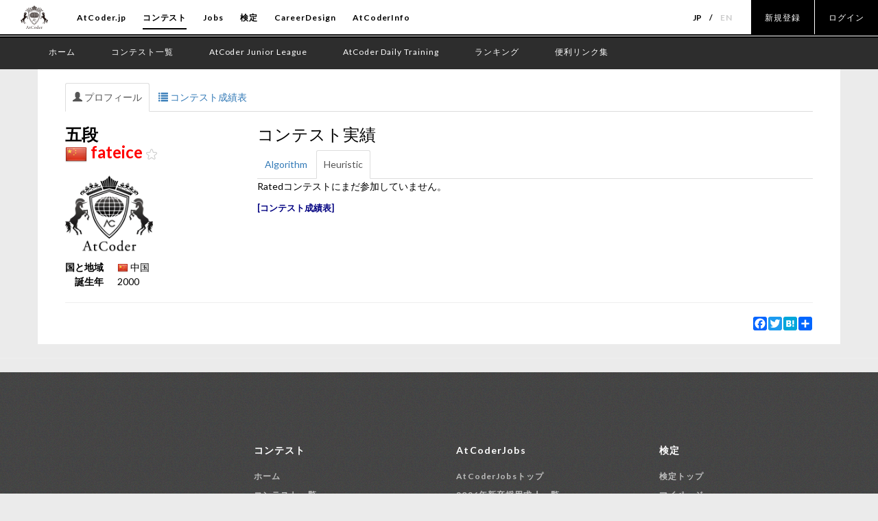

--- FILE ---
content_type: text/html; charset=utf-8
request_url: https://atcoder.jp/users/fateice?contestType=heuristic&lang=ja
body_size: 3648
content:



<!DOCTYPE html>
<html>
<head>
	<title>fateice - AtCoder</title>
	<meta http-equiv="Content-Type" content="text/html; charset=utf-8">
	<meta http-equiv="Content-Language" content="ja">
	<meta name="viewport" content="width=device-width,initial-scale=1.0">
	<meta name="format-detection" content="telephone=no">
	<meta name="google-site-verification" content="nXGC_JxO0yoP1qBzMnYD_xgufO6leSLw1kyNo2HZltM" />

	
	<script async src="https://www.googletagmanager.com/gtag/js?id=G-RC512FD18N"></script>
	<script>
		window.dataLayer = window.dataLayer || [];
		function gtag(){dataLayer.push(arguments);}
		gtag('js', new Date());
		gtag('set', 'user_properties', {
			
				'login_status': 'logged_out',
			
		});
		gtag('config', 'G-RC512FD18N');
	</script>

	
	<meta name="description" content="プログラミング初級者から上級者まで楽しめる、競技プログラミングコンテストサイト「AtCoder」。オンラインで毎週開催プログラミングコンテストを開催しています。競技プログラミングを用いて、客観的に自分のスキルを計ることのできるサービスです。">
	<meta name="author" content="AtCoder Inc.">

	<meta property="og:site_name" content="AtCoder">
	
	<meta property="og:title" content="fateice - AtCoder" />
	<meta property="og:description" content="プログラミング初級者から上級者まで楽しめる、競技プログラミングコンテストサイト「AtCoder」。オンラインで毎週開催プログラミングコンテストを開催しています。競技プログラミングを用いて、客観的に自分のスキルを計ることのできるサービスです。" />
	<meta property="og:type" content="website" />
	<meta property="og:url" content="https://atcoder.jp/users/fateice?contestType=heuristic&amp;lang=ja" />
	<meta property="og:image" content="https://img.atcoder.jp/assets/atcoder.png" />
	<meta name="twitter:card" content="summary" />
	<meta name="twitter:site" content="@atcoder" />
	
	<meta property="twitter:title" content="fateice - AtCoder" />

	<link href="//fonts.googleapis.com/css?family=Lato:400,700" rel="stylesheet" type="text/css">
	<link rel="stylesheet" type="text/css" href="//img.atcoder.jp/public/ed350e7/css/bootstrap.min.css">
	<link rel="stylesheet" type="text/css" href="//img.atcoder.jp/public/ed350e7/css/base.css">
	<link rel="shortcut icon" type="image/png" href="//img.atcoder.jp/assets/favicon.png">
	<link rel="apple-touch-icon" href="//img.atcoder.jp/assets/atcoder.png">
	<script src="//img.atcoder.jp/public/ed350e7/js/lib/jquery-1.9.1.min.js"></script>
	<script src="//img.atcoder.jp/public/ed350e7/js/lib/bootstrap.min.js"></script>
	<script src="//img.atcoder.jp/public/ed350e7/js/cdn/js.cookie.min.js"></script>
	<script src="//img.atcoder.jp/public/ed350e7/js/cdn/moment.min.js"></script>
	<script src="//img.atcoder.jp/public/ed350e7/js/cdn/moment_js-ja.js"></script>
	<script>
		var LANG = "ja";
		var userScreenName = "";
		var csrfToken = "ViLNTjwQ1bW0YHnX3uW5tm3+CW3qzZEZIuO4F6QYIBQ="
	</script>
	<script src="//img.atcoder.jp/public/ed350e7/js/utils.js"></script>
	
	
	
	
	
	
	
	
	
	
	
	
	
	
		<link rel="stylesheet" href="//img.atcoder.jp/public/ed350e7/css/top/common.css">
	
	<script src="//img.atcoder.jp/public/ed350e7/js/base.js"></script>
</head>

<body>

<script type="text/javascript">
	var __pParams = __pParams || [];
	__pParams.push({client_id: '468', c_1: 'atcodercontest', c_2: 'ClientSite'});
</script>
<script type="text/javascript" src="https://cdn.d2-apps.net/js/tr.js" async></script>



<div id="main-div" class="float-container">


	
	<header id="header">
		<div class="header-inner">
			<div class="header-bar">
				<a href="/" class="header-logo"><img src="//img.atcoder.jp/assets/top/img/logo_bk.svg" alt="AtCoder"></a>
				<div class="header-icon">
					<a class="header-menubtn menu3 j-menu">
						<div class="header-menubtn_inner">
							<span class="top"></span>
							<span class="middle"></span>
							<span class="bottom"></span>
						</div>
					</a> 
				</div> 
			</div> 
			<nav class="header-nav j-menu_gnav">
				<ul class="header-page">
					<li><a href="/">AtCoder.jp</a></li>
					<li class="is-active"><a href="/home">コンテスト</a></li>
					<li><a href="//jobs.atcoder.jp/" target="_blank" rel="noopener">Jobs</a></li>
					<li><a href="//past.atcoder.jp" target="_blank" rel="noopener">検定</a></li>
					<li><a href="//career.atcoder.jp" target="_blank" rel="noopener">CareerDesign</a></li>
					<li><a href="//info.atcoder.jp" target="_blank" rel="noopener">AtCoderInfo</a></li>
				</ul> 
				<div class="header-control">
					<ul class="header-lang">
						<li class="is-active"><a href="/users/fateice?contestType=heuristic&amp;lang=ja">JP</a></li>
						<li><a href="/users/fateice?contestType=heuristic&amp;lang=en">EN</a></li>
					</ul> 
					
						<ul class="header-link">
							<li><a href="/register?continue=https%3A%2F%2Fatcoder.jp%2Fusers%2Ffateice%3FcontestType%3Dheuristic%26lang%3Dja">新規登録</a></li>
							<li><a href="/login?continue=https%3A%2F%2Fatcoder.jp%2Fusers%2Ffateice%3FcontestType%3Dheuristic%26lang%3Dja">ログイン</a></li>
						</ul> 
					
				</div> 
			</nav> 
			
		</div> 
		
			<div class="header-sub">
				<nav class="header-sub_nav">
					<ul class="header-sub_page">
						<li><a href="/home"><span>ホーム</span></a></li>
						<li><a href="/contests/"><span>コンテスト一覧</span></a></li>
						<li><a href="//atcoder.jp/contests/ajl"><span>AtCoder Junior League</span></a></li>
						<li><a href="//atcoder.jp/contests/adt_top"><span>AtCoder Daily Training</span></a></li>
						<li><a href="/ranking"><span>ランキング</span></a></li>
	
						<li><a href="//atcoder.jp/posts/261"><span>便利リンク集</span></a></li>
					</ul> 
				</nav> 
			</div> 
		
	</header>

	<form method="POST" name="form_logout" action="/logout?continue=https%3A%2F%2Fatcoder.jp%2Fusers%2Ffateice%3FcontestType%3Dheuristic%26lang%3Dja">
		<input type="hidden" name="csrf_token" value="ViLNTjwQ1bW0YHnX3uW5tm3&#43;CW3qzZEZIuO4F6QYIBQ=" />
	</form>
	<div id="main-container" class="container is-new_header"
		 	style="">
		


<div class="row">
	
	<div class="col-sm-12">
	<ul id="user-nav-tabs" class="nav nav-tabs">
		<li class="active"><a href="/users/fateice"><span class="glyphicon glyphicon-user" aria-hidden="true"></span> プロフィール</a></li>
		<li><a href="/users/fateice/history"><span class="glyphicon glyphicon-list" aria-hidden="true"></span> コンテスト成績表</a></li>
		
	</ul>
</div>
	<div class="col-md-3 col-sm-12">
		<h3>
			<b>五段</b><br>
			<img src="//img.atcoder.jp/assets/flag32/CN.png"> <a href="/users/fateice" class="username"><span class="user-red">fateice</span></a> <img class="fav-btn" src="//img.atcoder.jp/assets/icon/unfav.png" width="16px" data-name="fateice">
		</h3>
		<img class='avatar' src='//img.atcoder.jp/assets/icon/avatar.png' width='128' height='128'>
		
		<table class="dl-table">
			<tr><th class="no-break">国と地域</th><td><img src="//img.atcoder.jp/assets/flag/CN.png"> 中国</td></tr>
			<tr><th class="no-break">誕生年</th><td>2000</td></tr>
			
			
			
			
		</table>
		
		
	</div>
	<div class="col-md-9 col-sm-12">
		
			<h3>コンテスト実績</h3>
			<ul id="user-nav-tabs" class="nav nav-tabs">
				<li class=""><a href="/users/fateice?contestType=algo">Algorithm</a></li>
				<li class="active"><a href="/users/fateice?contestType=heuristic">Heuristic</a></li>
			</ul>
			
				
				<p>Ratedコンテストにまだ参加していません。</p>
				
			
			
			<p class="btn-text-group">
				<a href='/users/fateice/history?contestType=heuristic' class="btn-text">コンテスト成績表</a>
				
			</p>
		
	</div>
</div>

<script>
	$(function() {
		var cf = $('#codeforces_id');
	  if (cf.length) {
			var id = cf.text();
			var url = '//codeforces.com/api/user.info?handles=' + id;
			$.get(url).done(function(data) {
				if ('result' in data) {
					var rating = data['result'][0]['rating'] || -1;
					var color = 'black';
					if (rating >= 2400) color = 'red';
					else if (rating >= 2100) color = '#FF8C00';
					else if (rating >= 1900) color = '#a0a';
					else if (rating >= 1600) color = 'blue';
					else if (rating >= 1400) color = '#03A89E';
					else if (rating >= 1200) color = 'green';
					else if (rating >= 0) color = 'gray';
					cf.css('color', color);
					cf.addClass('bold');
					if (rating >= 3000) {
						cf.html('<span class="black">{0}</span>{1}'.format(id[0], id.slice(1)));
					}
				}
			});
		}
	});
</script>




		
			<hr>
			
			
			
<div class="a2a_kit a2a_kit_size_20 a2a_default_style pull-right" data-a2a-url="https://atcoder.jp/users/fateice?contestType=heuristic&amp;lang=ja" data-a2a-title="fateice - AtCoder">
	<a class="a2a_button_facebook"></a>
	<a class="a2a_button_twitter"></a>
	
		<a class="a2a_button_hatena"></a>
	
	<a class="a2a_dd" href="https://www.addtoany.com/share"></a>
</div>

		
		<script async src="//static.addtoany.com/menu/page.js"></script>
		
	</div> 
	<hr>
</div> 

	<footer id="footer">
		<div class="t-inner">
			<nav class="footer-nav">
				<div class="footer-logo">
					<a href="/"><img src="//img.atcoder.jp/assets/top/img/logo_wh.svg" alt="AtCoder"></a>
				</div>
				<div class="f-flex f-flex_mg0_s footer-page">
					<div class="f-flex4 f-flex12_s">
						<dl class="j-dropdown_footer">
							<dt class="footer-nav_btn"><a href="/home">コンテスト</a></dt>
							<dd class="footer-nav_detail">
								<div class="inner">
									<ul>
										<li><a href="/home">ホーム</a></li>
										<li><a href="/contests/">コンテスト一覧</a></li>
										<li><a href="/ranking">ランキング</a></li>

										<li><a href="//atcoder.jp/posts/261">便利リンク集</a></li>
									</ul>
								</div>
							</dd>
						</dl>
					</div>
					<div class="f-flex4 f-flex12_s">
						<dl class="j-dropdown_footer">
							<dt class="footer-nav_btn"><a href="//jobs.atcoder.jp" target="_blank">AtCoderJobs</a></dt>
							<dd class="footer-nav_detail">
								<div class="inner">
									<ul>
										<li><a href="//jobs.atcoder.jp">AtCoderJobsトップ</a></li>
										
											<li><a href="//jobs.atcoder.jp/offers/list?f.CategoryScreenName=2026grad">2026年新卒採用求人一覧</a></li>
										
											<li><a href="//jobs.atcoder.jp/offers/list?f.CategoryScreenName=2027grad">2027年新卒採用求人一覧</a></li>
										
											<li><a href="//jobs.atcoder.jp/offers/list?f.CategoryScreenName=jobchange">中途採用求人一覧</a></li>
										
											<li><a href="//jobs.atcoder.jp/offers/list?f.CategoryScreenName=intern">インターン求人一覧</a></li>
										
											<li><a href="//jobs.atcoder.jp/offers/list?f.CategoryScreenName=parttime">アルバイト求人一覧</a></li>
										
											<li><a href="//jobs.atcoder.jp/offers/list?f.CategoryScreenName=others">その他求人一覧</a></li>
										
											<li><a href="//jobs.atcoder.jp/offers/list?f.CategoryScreenName=atcoder_scouts">AtCoder社による職業紹介求人一覧</a></li>
										
										<li><a href="//jobs.atcoder.jp/info/recruit">採用担当者の方へ</a></li>
									</ul>
								</div>
							</dd>
						</dl>
					</div>
					<div class="f-flex4 f-flex12_s">
						<dl class="j-dropdown_footer">
							<dt class="footer-nav_btn"><a href="//past.atcoder.jp" target="_blank">検定</a></dt>
							<dd class="footer-nav_detail">
								<div class="inner">
									<ul>
										<li><a href="//past.atcoder.jp">検定トップ</a></li>
										<li><a href="//past.atcoder.jp/login">マイページ</a></li>
									</ul>
								</div>
							</dd>
						</dl>
					</div>
					<div class="f-flex4 f-flex12_s">
					        <dl class="j-dropdown_footer">
							<dt class="footer-nav_btn"><a href="//career.atcoder.jp">AtCoderCareerDesign</a></dt>
							<dd class="footer-nav_detail">
								<div class="inner">
									<ul>
										<li><a href="//career.atcoder.jp">キャリアデザイントップ</a></li>
									</ul>
								</div>
							</dd>
						</dl>
					</div>
					<div class="f-flex4 f-flex12_s">
						<dl class="j-dropdown_footer">
							<dt class="footer-nav_btn"><a href="javascript:void(0)">About</a></dt>
							<dd class="footer-nav_detail">
								<div class="inner">
									<ul>
										<li><a href="/company">企業情報</a></li>
										<li><a href="/faq">よくある質問</a></li>
										<li><a href="/contact">お問い合わせ</a></li>
										<li><a href="/documents/request">資料請求</a></li>
									</ul>
								</div>
							</dd>
						</dl>
					</div>
				</div>
			</nav> 
			<div class="footer-btm">
				<div class="footer-copy">
					Copyright Since 2012 (C) AtCoder Inc. All rights reserved.
				</div>
				<ul class="footer-link">
					<li><a href="/tos">利用規約</a></li>
					<li><a href="/privacy">プライバシーポリシー</a></li>
					<li><a href="/personal">個人情報保護方針</a></li>
				</ul>
			</div> 
		</div>
	</footer> 

	<div id="scroll-page-top-new" style="display:none;"><div class="inner">Page top</div></div>
	<script src="//img.atcoder.jp/public/ed350e7/js/top/common.js"></script>

</body>
</html>





--- FILE ---
content_type: text/css
request_url: https://img.atcoder.jp/public/ed350e7/css/top/common.css
body_size: 12461
content:
.f-flex{display:-webkit-box;display:-ms-flexbox;display:flex;-webkit-box-orient:horizontal;-webkit-box-direction:normal;-ms-flex-flow:row wrap;flex-flow:row wrap;-webkit-box-pack:start;-ms-flex-pack:start;justify-content:flex-start;-webkit-box-align:stretch;-ms-flex-align:stretch;align-items:stretch;margin-left:-8px;margin-right:-8px}.f-flex>*{margin-left:8px;margin-right:8px}.f-flex>.f-flex1{width:calc( 8.33333% - 16px)}.f-flex>.f-flex2{width:calc( 16.66667% - 16px)}.f-flex>.f-flex3{width:calc( 25% - 16px)}.f-flex>.f-flex4{width:calc( 33.33333% - 16px)}.f-flex>.f-flex5{width:calc( 41.66667% - 16px)}.f-flex>.f-flex6{width:calc( 50% - 16px)}.f-flex>.f-flex7{width:calc( 58.33333% - 16px)}.f-flex>.f-flex8{width:calc( 66.66667% - 16px)}.f-flex>.f-flex9{width:calc( 75% - 16px)}.f-flex>.f-flex10{width:calc( 83.33333% - 16px)}.f-flex>.f-flex11{width:calc( 91.66667% - 16px)}.f-flex>.f-flex12{width:calc( 100% - 16px)}.f-flex>.f-flex_fifth{width:calc( 20% - 16px)}@media screen and (max-width: 767px){.f-flex>.f-flex1_s{width:calc( 8.33333% - 16px)}.f-flex>.f-flex2_s{width:calc( 16.66667% - 16px)}.f-flex>.f-flex3_s{width:calc( 25% - 16px)}.f-flex>.f-flex4_s{width:calc( 33.33333% - 16px)}.f-flex>.f-flex5_s{width:calc( 41.66667% - 16px)}.f-flex>.f-flex6_s{width:calc( 50% - 16px)}.f-flex>.f-flex7_s{width:calc( 58.33333% - 16px)}.f-flex>.f-flex8_s{width:calc( 66.66667% - 16px)}.f-flex>.f-flex9_s{width:calc( 75% - 16px)}.f-flex>.f-flex10_s{width:calc( 83.33333% - 16px)}.f-flex>.f-flex11_s{width:calc( 91.66667% - 16px)}.f-flex>.f-flex12_s{width:calc( 100% - 16px)}.f-flex>.f-flex_fifth_s{width:calc( 20% - 16px)}}.f-flex.f-flex_mg0{margin-left:-0px;margin-right:-0px}.f-flex.f-flex_mg0>*{margin-left:0px;margin-right:0px}.f-flex.f-flex_mg0>.f-flex1{width:calc( 8.33333% - 0px)}.f-flex.f-flex_mg0>.f-flex2{width:calc( 16.66667% - 0px)}.f-flex.f-flex_mg0>.f-flex3{width:calc( 25% - 0px)}.f-flex.f-flex_mg0>.f-flex4{width:calc( 33.33333% - 0px)}.f-flex.f-flex_mg0>.f-flex5{width:calc( 41.66667% - 0px)}.f-flex.f-flex_mg0>.f-flex6{width:calc( 50% - 0px)}.f-flex.f-flex_mg0>.f-flex7{width:calc( 58.33333% - 0px)}.f-flex.f-flex_mg0>.f-flex8{width:calc( 66.66667% - 0px)}.f-flex.f-flex_mg0>.f-flex9{width:calc( 75% - 0px)}.f-flex.f-flex_mg0>.f-flex10{width:calc( 83.33333% - 0px)}.f-flex.f-flex_mg0>.f-flex11{width:calc( 91.66667% - 0px)}.f-flex.f-flex_mg0>.f-flex12{width:calc( 100% - 0px)}.f-flex.f-flex_mg0>.f-flex_fifth{width:calc( 20% - 0px)}.f-flex.f-flex_mg5{margin-left:-2.5px;margin-right:-2.5px}.f-flex.f-flex_mg5>*{margin-left:2.5px;margin-right:2.5px}.f-flex.f-flex_mg5>.f-flex1{width:calc( 8.33333% - 5px)}.f-flex.f-flex_mg5>.f-flex2{width:calc( 16.66667% - 5px)}.f-flex.f-flex_mg5>.f-flex3{width:calc( 25% - 5px)}.f-flex.f-flex_mg5>.f-flex4{width:calc( 33.33333% - 5px)}.f-flex.f-flex_mg5>.f-flex5{width:calc( 41.66667% - 5px)}.f-flex.f-flex_mg5>.f-flex6{width:calc( 50% - 5px)}.f-flex.f-flex_mg5>.f-flex7{width:calc( 58.33333% - 5px)}.f-flex.f-flex_mg5>.f-flex8{width:calc( 66.66667% - 5px)}.f-flex.f-flex_mg5>.f-flex9{width:calc( 75% - 5px)}.f-flex.f-flex_mg5>.f-flex10{width:calc( 83.33333% - 5px)}.f-flex.f-flex_mg5>.f-flex11{width:calc( 91.66667% - 5px)}.f-flex.f-flex_mg5>.f-flex12{width:calc( 100% - 5px)}.f-flex.f-flex_mg5>.f-flex_fifth{width:calc( 20% - 5px)}.f-flex.f-flex_mg10{margin-left:-5px;margin-right:-5px}.f-flex.f-flex_mg10>*{margin-left:5px;margin-right:5px}.f-flex.f-flex_mg10>.f-flex1{width:calc( 8.33333% - 10px)}.f-flex.f-flex_mg10>.f-flex2{width:calc( 16.66667% - 10px)}.f-flex.f-flex_mg10>.f-flex3{width:calc( 25% - 10px)}.f-flex.f-flex_mg10>.f-flex4{width:calc( 33.33333% - 10px)}.f-flex.f-flex_mg10>.f-flex5{width:calc( 41.66667% - 10px)}.f-flex.f-flex_mg10>.f-flex6{width:calc( 50% - 10px)}.f-flex.f-flex_mg10>.f-flex7{width:calc( 58.33333% - 10px)}.f-flex.f-flex_mg10>.f-flex8{width:calc( 66.66667% - 10px)}.f-flex.f-flex_mg10>.f-flex9{width:calc( 75% - 10px)}.f-flex.f-flex_mg10>.f-flex10{width:calc( 83.33333% - 10px)}.f-flex.f-flex_mg10>.f-flex11{width:calc( 91.66667% - 10px)}.f-flex.f-flex_mg10>.f-flex12{width:calc( 100% - 10px)}.f-flex.f-flex_mg10>.f-flex_fifth{width:calc( 20% - 10px)}.f-flex.f-flex_mg15{margin-left:-7.5px;margin-right:-7.5px}.f-flex.f-flex_mg15>*{margin-left:7.5px;margin-right:7.5px}.f-flex.f-flex_mg15>.f-flex1{width:calc( 8.33333% - 15px)}.f-flex.f-flex_mg15>.f-flex2{width:calc( 16.66667% - 15px)}.f-flex.f-flex_mg15>.f-flex3{width:calc( 25% - 15px)}.f-flex.f-flex_mg15>.f-flex4{width:calc( 33.33333% - 15px)}.f-flex.f-flex_mg15>.f-flex5{width:calc( 41.66667% - 15px)}.f-flex.f-flex_mg15>.f-flex6{width:calc( 50% - 15px)}.f-flex.f-flex_mg15>.f-flex7{width:calc( 58.33333% - 15px)}.f-flex.f-flex_mg15>.f-flex8{width:calc( 66.66667% - 15px)}.f-flex.f-flex_mg15>.f-flex9{width:calc( 75% - 15px)}.f-flex.f-flex_mg15>.f-flex10{width:calc( 83.33333% - 15px)}.f-flex.f-flex_mg15>.f-flex11{width:calc( 91.66667% - 15px)}.f-flex.f-flex_mg15>.f-flex12{width:calc( 100% - 15px)}.f-flex.f-flex_mg15>.f-flex_fifth{width:calc( 20% - 15px)}.f-flex.f-flex_mg20{margin-left:-10px;margin-right:-10px}.f-flex.f-flex_mg20>*{margin-left:10px;margin-right:10px}.f-flex.f-flex_mg20>.f-flex1{width:calc( 8.33333% - 20px)}.f-flex.f-flex_mg20>.f-flex2{width:calc( 16.66667% - 20px)}.f-flex.f-flex_mg20>.f-flex3{width:calc( 25% - 20px)}.f-flex.f-flex_mg20>.f-flex4{width:calc( 33.33333% - 20px)}.f-flex.f-flex_mg20>.f-flex5{width:calc( 41.66667% - 20px)}.f-flex.f-flex_mg20>.f-flex6{width:calc( 50% - 20px)}.f-flex.f-flex_mg20>.f-flex7{width:calc( 58.33333% - 20px)}.f-flex.f-flex_mg20>.f-flex8{width:calc( 66.66667% - 20px)}.f-flex.f-flex_mg20>.f-flex9{width:calc( 75% - 20px)}.f-flex.f-flex_mg20>.f-flex10{width:calc( 83.33333% - 20px)}.f-flex.f-flex_mg20>.f-flex11{width:calc( 91.66667% - 20px)}.f-flex.f-flex_mg20>.f-flex12{width:calc( 100% - 20px)}.f-flex.f-flex_mg20>.f-flex_fifth{width:calc( 20% - 20px)}.f-flex.f-flex_mg25{margin-left:-12.5px;margin-right:-12.5px}.f-flex.f-flex_mg25>*{margin-left:12.5px;margin-right:12.5px}.f-flex.f-flex_mg25>.f-flex1{width:calc( 8.33333% - 25px)}.f-flex.f-flex_mg25>.f-flex2{width:calc( 16.66667% - 25px)}.f-flex.f-flex_mg25>.f-flex3{width:calc( 25% - 25px)}.f-flex.f-flex_mg25>.f-flex4{width:calc( 33.33333% - 25px)}.f-flex.f-flex_mg25>.f-flex5{width:calc( 41.66667% - 25px)}.f-flex.f-flex_mg25>.f-flex6{width:calc( 50% - 25px)}.f-flex.f-flex_mg25>.f-flex7{width:calc( 58.33333% - 25px)}.f-flex.f-flex_mg25>.f-flex8{width:calc( 66.66667% - 25px)}.f-flex.f-flex_mg25>.f-flex9{width:calc( 75% - 25px)}.f-flex.f-flex_mg25>.f-flex10{width:calc( 83.33333% - 25px)}.f-flex.f-flex_mg25>.f-flex11{width:calc( 91.66667% - 25px)}.f-flex.f-flex_mg25>.f-flex12{width:calc( 100% - 25px)}.f-flex.f-flex_mg25>.f-flex_fifth{width:calc( 20% - 25px)}.f-flex.f-flex_mg30{margin-left:-15px;margin-right:-15px}.f-flex.f-flex_mg30>*{margin-left:15px;margin-right:15px}.f-flex.f-flex_mg30>.f-flex1{width:calc( 8.33333% - 30px)}.f-flex.f-flex_mg30>.f-flex2{width:calc( 16.66667% - 30px)}.f-flex.f-flex_mg30>.f-flex3{width:calc( 25% - 30px)}.f-flex.f-flex_mg30>.f-flex4{width:calc( 33.33333% - 30px)}.f-flex.f-flex_mg30>.f-flex5{width:calc( 41.66667% - 30px)}.f-flex.f-flex_mg30>.f-flex6{width:calc( 50% - 30px)}.f-flex.f-flex_mg30>.f-flex7{width:calc( 58.33333% - 30px)}.f-flex.f-flex_mg30>.f-flex8{width:calc( 66.66667% - 30px)}.f-flex.f-flex_mg30>.f-flex9{width:calc( 75% - 30px)}.f-flex.f-flex_mg30>.f-flex10{width:calc( 83.33333% - 30px)}.f-flex.f-flex_mg30>.f-flex11{width:calc( 91.66667% - 30px)}.f-flex.f-flex_mg30>.f-flex12{width:calc( 100% - 30px)}.f-flex.f-flex_mg30>.f-flex_fifth{width:calc( 20% - 30px)}.f-flex.f-flex_mg35{margin-left:-17.5px;margin-right:-17.5px}.f-flex.f-flex_mg35>*{margin-left:17.5px;margin-right:17.5px}.f-flex.f-flex_mg35>.f-flex1{width:calc( 8.33333% - 35px)}.f-flex.f-flex_mg35>.f-flex2{width:calc( 16.66667% - 35px)}.f-flex.f-flex_mg35>.f-flex3{width:calc( 25% - 35px)}.f-flex.f-flex_mg35>.f-flex4{width:calc( 33.33333% - 35px)}.f-flex.f-flex_mg35>.f-flex5{width:calc( 41.66667% - 35px)}.f-flex.f-flex_mg35>.f-flex6{width:calc( 50% - 35px)}.f-flex.f-flex_mg35>.f-flex7{width:calc( 58.33333% - 35px)}.f-flex.f-flex_mg35>.f-flex8{width:calc( 66.66667% - 35px)}.f-flex.f-flex_mg35>.f-flex9{width:calc( 75% - 35px)}.f-flex.f-flex_mg35>.f-flex10{width:calc( 83.33333% - 35px)}.f-flex.f-flex_mg35>.f-flex11{width:calc( 91.66667% - 35px)}.f-flex.f-flex_mg35>.f-flex12{width:calc( 100% - 35px)}.f-flex.f-flex_mg35>.f-flex_fifth{width:calc( 20% - 35px)}.f-flex.f-flex_mg40{margin-left:-20px;margin-right:-20px}.f-flex.f-flex_mg40>*{margin-left:20px;margin-right:20px}.f-flex.f-flex_mg40>.f-flex1{width:calc( 8.33333% - 40px)}.f-flex.f-flex_mg40>.f-flex2{width:calc( 16.66667% - 40px)}.f-flex.f-flex_mg40>.f-flex3{width:calc( 25% - 40px)}.f-flex.f-flex_mg40>.f-flex4{width:calc( 33.33333% - 40px)}.f-flex.f-flex_mg40>.f-flex5{width:calc( 41.66667% - 40px)}.f-flex.f-flex_mg40>.f-flex6{width:calc( 50% - 40px)}.f-flex.f-flex_mg40>.f-flex7{width:calc( 58.33333% - 40px)}.f-flex.f-flex_mg40>.f-flex8{width:calc( 66.66667% - 40px)}.f-flex.f-flex_mg40>.f-flex9{width:calc( 75% - 40px)}.f-flex.f-flex_mg40>.f-flex10{width:calc( 83.33333% - 40px)}.f-flex.f-flex_mg40>.f-flex11{width:calc( 91.66667% - 40px)}.f-flex.f-flex_mg40>.f-flex12{width:calc( 100% - 40px)}.f-flex.f-flex_mg40>.f-flex_fifth{width:calc( 20% - 40px)}.f-flex.f-flex_mg45{margin-left:-22.5px;margin-right:-22.5px}.f-flex.f-flex_mg45>*{margin-left:22.5px;margin-right:22.5px}.f-flex.f-flex_mg45>.f-flex1{width:calc( 8.33333% - 45px)}.f-flex.f-flex_mg45>.f-flex2{width:calc( 16.66667% - 45px)}.f-flex.f-flex_mg45>.f-flex3{width:calc( 25% - 45px)}.f-flex.f-flex_mg45>.f-flex4{width:calc( 33.33333% - 45px)}.f-flex.f-flex_mg45>.f-flex5{width:calc( 41.66667% - 45px)}.f-flex.f-flex_mg45>.f-flex6{width:calc( 50% - 45px)}.f-flex.f-flex_mg45>.f-flex7{width:calc( 58.33333% - 45px)}.f-flex.f-flex_mg45>.f-flex8{width:calc( 66.66667% - 45px)}.f-flex.f-flex_mg45>.f-flex9{width:calc( 75% - 45px)}.f-flex.f-flex_mg45>.f-flex10{width:calc( 83.33333% - 45px)}.f-flex.f-flex_mg45>.f-flex11{width:calc( 91.66667% - 45px)}.f-flex.f-flex_mg45>.f-flex12{width:calc( 100% - 45px)}.f-flex.f-flex_mg45>.f-flex_fifth{width:calc( 20% - 45px)}.f-flex.f-flex_mg50{margin-left:-25px;margin-right:-25px}.f-flex.f-flex_mg50>*{margin-left:25px;margin-right:25px}.f-flex.f-flex_mg50>.f-flex1{width:calc( 8.33333% - 50px)}.f-flex.f-flex_mg50>.f-flex2{width:calc( 16.66667% - 50px)}.f-flex.f-flex_mg50>.f-flex3{width:calc( 25% - 50px)}.f-flex.f-flex_mg50>.f-flex4{width:calc( 33.33333% - 50px)}.f-flex.f-flex_mg50>.f-flex5{width:calc( 41.66667% - 50px)}.f-flex.f-flex_mg50>.f-flex6{width:calc( 50% - 50px)}.f-flex.f-flex_mg50>.f-flex7{width:calc( 58.33333% - 50px)}.f-flex.f-flex_mg50>.f-flex8{width:calc( 66.66667% - 50px)}.f-flex.f-flex_mg50>.f-flex9{width:calc( 75% - 50px)}.f-flex.f-flex_mg50>.f-flex10{width:calc( 83.33333% - 50px)}.f-flex.f-flex_mg50>.f-flex11{width:calc( 91.66667% - 50px)}.f-flex.f-flex_mg50>.f-flex12{width:calc( 100% - 50px)}.f-flex.f-flex_mg50>.f-flex_fifth{width:calc( 20% - 50px)}.f-flex.f-flex_mg55{margin-left:-27.5px;margin-right:-27.5px}.f-flex.f-flex_mg55>*{margin-left:27.5px;margin-right:27.5px}.f-flex.f-flex_mg55>.f-flex1{width:calc( 8.33333% - 55px)}.f-flex.f-flex_mg55>.f-flex2{width:calc( 16.66667% - 55px)}.f-flex.f-flex_mg55>.f-flex3{width:calc( 25% - 55px)}.f-flex.f-flex_mg55>.f-flex4{width:calc( 33.33333% - 55px)}.f-flex.f-flex_mg55>.f-flex5{width:calc( 41.66667% - 55px)}.f-flex.f-flex_mg55>.f-flex6{width:calc( 50% - 55px)}.f-flex.f-flex_mg55>.f-flex7{width:calc( 58.33333% - 55px)}.f-flex.f-flex_mg55>.f-flex8{width:calc( 66.66667% - 55px)}.f-flex.f-flex_mg55>.f-flex9{width:calc( 75% - 55px)}.f-flex.f-flex_mg55>.f-flex10{width:calc( 83.33333% - 55px)}.f-flex.f-flex_mg55>.f-flex11{width:calc( 91.66667% - 55px)}.f-flex.f-flex_mg55>.f-flex12{width:calc( 100% - 55px)}.f-flex.f-flex_mg55>.f-flex_fifth{width:calc( 20% - 55px)}.f-flex.f-flex_mg60{margin-left:-30px;margin-right:-30px}.f-flex.f-flex_mg60>*{margin-left:30px;margin-right:30px}.f-flex.f-flex_mg60>.f-flex1{width:calc( 8.33333% - 60px)}.f-flex.f-flex_mg60>.f-flex2{width:calc( 16.66667% - 60px)}.f-flex.f-flex_mg60>.f-flex3{width:calc( 25% - 60px)}.f-flex.f-flex_mg60>.f-flex4{width:calc( 33.33333% - 60px)}.f-flex.f-flex_mg60>.f-flex5{width:calc( 41.66667% - 60px)}.f-flex.f-flex_mg60>.f-flex6{width:calc( 50% - 60px)}.f-flex.f-flex_mg60>.f-flex7{width:calc( 58.33333% - 60px)}.f-flex.f-flex_mg60>.f-flex8{width:calc( 66.66667% - 60px)}.f-flex.f-flex_mg60>.f-flex9{width:calc( 75% - 60px)}.f-flex.f-flex_mg60>.f-flex10{width:calc( 83.33333% - 60px)}.f-flex.f-flex_mg60>.f-flex11{width:calc( 91.66667% - 60px)}.f-flex.f-flex_mg60>.f-flex12{width:calc( 100% - 60px)}.f-flex.f-flex_mg60>.f-flex_fifth{width:calc( 20% - 60px)}.f-flex.f-flex_mg65{margin-left:-32.5px;margin-right:-32.5px}.f-flex.f-flex_mg65>*{margin-left:32.5px;margin-right:32.5px}.f-flex.f-flex_mg65>.f-flex1{width:calc( 8.33333% - 65px)}.f-flex.f-flex_mg65>.f-flex2{width:calc( 16.66667% - 65px)}.f-flex.f-flex_mg65>.f-flex3{width:calc( 25% - 65px)}.f-flex.f-flex_mg65>.f-flex4{width:calc( 33.33333% - 65px)}.f-flex.f-flex_mg65>.f-flex5{width:calc( 41.66667% - 65px)}.f-flex.f-flex_mg65>.f-flex6{width:calc( 50% - 65px)}.f-flex.f-flex_mg65>.f-flex7{width:calc( 58.33333% - 65px)}.f-flex.f-flex_mg65>.f-flex8{width:calc( 66.66667% - 65px)}.f-flex.f-flex_mg65>.f-flex9{width:calc( 75% - 65px)}.f-flex.f-flex_mg65>.f-flex10{width:calc( 83.33333% - 65px)}.f-flex.f-flex_mg65>.f-flex11{width:calc( 91.66667% - 65px)}.f-flex.f-flex_mg65>.f-flex12{width:calc( 100% - 65px)}.f-flex.f-flex_mg65>.f-flex_fifth{width:calc( 20% - 65px)}.f-flex.f-flex_mg70{margin-left:-35px;margin-right:-35px}.f-flex.f-flex_mg70>*{margin-left:35px;margin-right:35px}.f-flex.f-flex_mg70>.f-flex1{width:calc( 8.33333% - 70px)}.f-flex.f-flex_mg70>.f-flex2{width:calc( 16.66667% - 70px)}.f-flex.f-flex_mg70>.f-flex3{width:calc( 25% - 70px)}.f-flex.f-flex_mg70>.f-flex4{width:calc( 33.33333% - 70px)}.f-flex.f-flex_mg70>.f-flex5{width:calc( 41.66667% - 70px)}.f-flex.f-flex_mg70>.f-flex6{width:calc( 50% - 70px)}.f-flex.f-flex_mg70>.f-flex7{width:calc( 58.33333% - 70px)}.f-flex.f-flex_mg70>.f-flex8{width:calc( 66.66667% - 70px)}.f-flex.f-flex_mg70>.f-flex9{width:calc( 75% - 70px)}.f-flex.f-flex_mg70>.f-flex10{width:calc( 83.33333% - 70px)}.f-flex.f-flex_mg70>.f-flex11{width:calc( 91.66667% - 70px)}.f-flex.f-flex_mg70>.f-flex12{width:calc( 100% - 70px)}.f-flex.f-flex_mg70>.f-flex_fifth{width:calc( 20% - 70px)}.f-flex.f-flex_mg75{margin-left:-37.5px;margin-right:-37.5px}.f-flex.f-flex_mg75>*{margin-left:37.5px;margin-right:37.5px}.f-flex.f-flex_mg75>.f-flex1{width:calc( 8.33333% - 75px)}.f-flex.f-flex_mg75>.f-flex2{width:calc( 16.66667% - 75px)}.f-flex.f-flex_mg75>.f-flex3{width:calc( 25% - 75px)}.f-flex.f-flex_mg75>.f-flex4{width:calc( 33.33333% - 75px)}.f-flex.f-flex_mg75>.f-flex5{width:calc( 41.66667% - 75px)}.f-flex.f-flex_mg75>.f-flex6{width:calc( 50% - 75px)}.f-flex.f-flex_mg75>.f-flex7{width:calc( 58.33333% - 75px)}.f-flex.f-flex_mg75>.f-flex8{width:calc( 66.66667% - 75px)}.f-flex.f-flex_mg75>.f-flex9{width:calc( 75% - 75px)}.f-flex.f-flex_mg75>.f-flex10{width:calc( 83.33333% - 75px)}.f-flex.f-flex_mg75>.f-flex11{width:calc( 91.66667% - 75px)}.f-flex.f-flex_mg75>.f-flex12{width:calc( 100% - 75px)}.f-flex.f-flex_mg75>.f-flex_fifth{width:calc( 20% - 75px)}.f-flex.f-flex_mg80{margin-left:-40px;margin-right:-40px}.f-flex.f-flex_mg80>*{margin-left:40px;margin-right:40px}.f-flex.f-flex_mg80>.f-flex1{width:calc( 8.33333% - 80px)}.f-flex.f-flex_mg80>.f-flex2{width:calc( 16.66667% - 80px)}.f-flex.f-flex_mg80>.f-flex3{width:calc( 25% - 80px)}.f-flex.f-flex_mg80>.f-flex4{width:calc( 33.33333% - 80px)}.f-flex.f-flex_mg80>.f-flex5{width:calc( 41.66667% - 80px)}.f-flex.f-flex_mg80>.f-flex6{width:calc( 50% - 80px)}.f-flex.f-flex_mg80>.f-flex7{width:calc( 58.33333% - 80px)}.f-flex.f-flex_mg80>.f-flex8{width:calc( 66.66667% - 80px)}.f-flex.f-flex_mg80>.f-flex9{width:calc( 75% - 80px)}.f-flex.f-flex_mg80>.f-flex10{width:calc( 83.33333% - 80px)}.f-flex.f-flex_mg80>.f-flex11{width:calc( 91.66667% - 80px)}.f-flex.f-flex_mg80>.f-flex12{width:calc( 100% - 80px)}.f-flex.f-flex_mg80>.f-flex_fifth{width:calc( 20% - 80px)}@media screen and (max-width: 767px){.f-flex.f-flex_mg0_s{margin-left:-0px;margin-right:-0px}.f-flex.f-flex_mg0_s>*{margin-left:0px;margin-right:0px}.f-flex.f-flex_mg0_s>.f-flex1_s{width:calc( 8.33333% - 0px)}.f-flex.f-flex_mg0_s>.f-flex2_s{width:calc( 16.66667% - 0px)}.f-flex.f-flex_mg0_s>.f-flex3_s{width:calc( 25% - 0px)}.f-flex.f-flex_mg0_s>.f-flex4_s{width:calc( 33.33333% - 0px)}.f-flex.f-flex_mg0_s>.f-flex5_s{width:calc( 41.66667% - 0px)}.f-flex.f-flex_mg0_s>.f-flex6_s{width:calc( 50% - 0px)}.f-flex.f-flex_mg0_s>.f-flex7_s{width:calc( 58.33333% - 0px)}.f-flex.f-flex_mg0_s>.f-flex8_s{width:calc( 66.66667% - 0px)}.f-flex.f-flex_mg0_s>.f-flex9_s{width:calc( 75% - 0px)}.f-flex.f-flex_mg0_s>.f-flex10_s{width:calc( 83.33333% - 0px)}.f-flex.f-flex_mg0_s>.f-flex11_s{width:calc( 91.66667% - 0px)}.f-flex.f-flex_mg0_s>.f-flex12_s{width:calc( 100% - 0px)}.f-flex.f-flex_mg0_s>.f-flex_fifth_s{width:calc( 20% - 0px)}.f-flex.f-flex_mg5_s{margin-left:-2.5px;margin-right:-2.5px}.f-flex.f-flex_mg5_s>*{margin-left:2.5px;margin-right:2.5px}.f-flex.f-flex_mg5_s>.f-flex1_s{width:calc( 8.33333% - 5px)}.f-flex.f-flex_mg5_s>.f-flex2_s{width:calc( 16.66667% - 5px)}.f-flex.f-flex_mg5_s>.f-flex3_s{width:calc( 25% - 5px)}.f-flex.f-flex_mg5_s>.f-flex4_s{width:calc( 33.33333% - 5px)}.f-flex.f-flex_mg5_s>.f-flex5_s{width:calc( 41.66667% - 5px)}.f-flex.f-flex_mg5_s>.f-flex6_s{width:calc( 50% - 5px)}.f-flex.f-flex_mg5_s>.f-flex7_s{width:calc( 58.33333% - 5px)}.f-flex.f-flex_mg5_s>.f-flex8_s{width:calc( 66.66667% - 5px)}.f-flex.f-flex_mg5_s>.f-flex9_s{width:calc( 75% - 5px)}.f-flex.f-flex_mg5_s>.f-flex10_s{width:calc( 83.33333% - 5px)}.f-flex.f-flex_mg5_s>.f-flex11_s{width:calc( 91.66667% - 5px)}.f-flex.f-flex_mg5_s>.f-flex12_s{width:calc( 100% - 5px)}.f-flex.f-flex_mg5_s>.f-flex_fifth_s{width:calc( 20% - 5px)}.f-flex.f-flex_mg10_s{margin-left:-5px;margin-right:-5px}.f-flex.f-flex_mg10_s>*{margin-left:5px;margin-right:5px}.f-flex.f-flex_mg10_s>.f-flex1_s{width:calc( 8.33333% - 10px)}.f-flex.f-flex_mg10_s>.f-flex2_s{width:calc( 16.66667% - 10px)}.f-flex.f-flex_mg10_s>.f-flex3_s{width:calc( 25% - 10px)}.f-flex.f-flex_mg10_s>.f-flex4_s{width:calc( 33.33333% - 10px)}.f-flex.f-flex_mg10_s>.f-flex5_s{width:calc( 41.66667% - 10px)}.f-flex.f-flex_mg10_s>.f-flex6_s{width:calc( 50% - 10px)}.f-flex.f-flex_mg10_s>.f-flex7_s{width:calc( 58.33333% - 10px)}.f-flex.f-flex_mg10_s>.f-flex8_s{width:calc( 66.66667% - 10px)}.f-flex.f-flex_mg10_s>.f-flex9_s{width:calc( 75% - 10px)}.f-flex.f-flex_mg10_s>.f-flex10_s{width:calc( 83.33333% - 10px)}.f-flex.f-flex_mg10_s>.f-flex11_s{width:calc( 91.66667% - 10px)}.f-flex.f-flex_mg10_s>.f-flex12_s{width:calc( 100% - 10px)}.f-flex.f-flex_mg10_s>.f-flex_fifth_s{width:calc( 20% - 10px)}.f-flex.f-flex_mg15_s{margin-left:-7.5px;margin-right:-7.5px}.f-flex.f-flex_mg15_s>*{margin-left:7.5px;margin-right:7.5px}.f-flex.f-flex_mg15_s>.f-flex1_s{width:calc( 8.33333% - 15px)}.f-flex.f-flex_mg15_s>.f-flex2_s{width:calc( 16.66667% - 15px)}.f-flex.f-flex_mg15_s>.f-flex3_s{width:calc( 25% - 15px)}.f-flex.f-flex_mg15_s>.f-flex4_s{width:calc( 33.33333% - 15px)}.f-flex.f-flex_mg15_s>.f-flex5_s{width:calc( 41.66667% - 15px)}.f-flex.f-flex_mg15_s>.f-flex6_s{width:calc( 50% - 15px)}.f-flex.f-flex_mg15_s>.f-flex7_s{width:calc( 58.33333% - 15px)}.f-flex.f-flex_mg15_s>.f-flex8_s{width:calc( 66.66667% - 15px)}.f-flex.f-flex_mg15_s>.f-flex9_s{width:calc( 75% - 15px)}.f-flex.f-flex_mg15_s>.f-flex10_s{width:calc( 83.33333% - 15px)}.f-flex.f-flex_mg15_s>.f-flex11_s{width:calc( 91.66667% - 15px)}.f-flex.f-flex_mg15_s>.f-flex12_s{width:calc( 100% - 15px)}.f-flex.f-flex_mg15_s>.f-flex_fifth_s{width:calc( 20% - 15px)}.f-flex.f-flex_mg20_s{margin-left:-10px;margin-right:-10px}.f-flex.f-flex_mg20_s>*{margin-left:10px;margin-right:10px}.f-flex.f-flex_mg20_s>.f-flex1_s{width:calc( 8.33333% - 20px)}.f-flex.f-flex_mg20_s>.f-flex2_s{width:calc( 16.66667% - 20px)}.f-flex.f-flex_mg20_s>.f-flex3_s{width:calc( 25% - 20px)}.f-flex.f-flex_mg20_s>.f-flex4_s{width:calc( 33.33333% - 20px)}.f-flex.f-flex_mg20_s>.f-flex5_s{width:calc( 41.66667% - 20px)}.f-flex.f-flex_mg20_s>.f-flex6_s{width:calc( 50% - 20px)}.f-flex.f-flex_mg20_s>.f-flex7_s{width:calc( 58.33333% - 20px)}.f-flex.f-flex_mg20_s>.f-flex8_s{width:calc( 66.66667% - 20px)}.f-flex.f-flex_mg20_s>.f-flex9_s{width:calc( 75% - 20px)}.f-flex.f-flex_mg20_s>.f-flex10_s{width:calc( 83.33333% - 20px)}.f-flex.f-flex_mg20_s>.f-flex11_s{width:calc( 91.66667% - 20px)}.f-flex.f-flex_mg20_s>.f-flex12_s{width:calc( 100% - 20px)}.f-flex.f-flex_mg20_s>.f-flex_fifth_s{width:calc( 20% - 20px)}.f-flex.f-flex_mg25_s{margin-left:-12.5px;margin-right:-12.5px}.f-flex.f-flex_mg25_s>*{margin-left:12.5px;margin-right:12.5px}.f-flex.f-flex_mg25_s>.f-flex1_s{width:calc( 8.33333% - 25px)}.f-flex.f-flex_mg25_s>.f-flex2_s{width:calc( 16.66667% - 25px)}.f-flex.f-flex_mg25_s>.f-flex3_s{width:calc( 25% - 25px)}.f-flex.f-flex_mg25_s>.f-flex4_s{width:calc( 33.33333% - 25px)}.f-flex.f-flex_mg25_s>.f-flex5_s{width:calc( 41.66667% - 25px)}.f-flex.f-flex_mg25_s>.f-flex6_s{width:calc( 50% - 25px)}.f-flex.f-flex_mg25_s>.f-flex7_s{width:calc( 58.33333% - 25px)}.f-flex.f-flex_mg25_s>.f-flex8_s{width:calc( 66.66667% - 25px)}.f-flex.f-flex_mg25_s>.f-flex9_s{width:calc( 75% - 25px)}.f-flex.f-flex_mg25_s>.f-flex10_s{width:calc( 83.33333% - 25px)}.f-flex.f-flex_mg25_s>.f-flex11_s{width:calc( 91.66667% - 25px)}.f-flex.f-flex_mg25_s>.f-flex12_s{width:calc( 100% - 25px)}.f-flex.f-flex_mg25_s>.f-flex_fifth_s{width:calc( 20% - 25px)}.f-flex.f-flex_mg30_s{margin-left:-15px;margin-right:-15px}.f-flex.f-flex_mg30_s>*{margin-left:15px;margin-right:15px}.f-flex.f-flex_mg30_s>.f-flex1_s{width:calc( 8.33333% - 30px)}.f-flex.f-flex_mg30_s>.f-flex2_s{width:calc( 16.66667% - 30px)}.f-flex.f-flex_mg30_s>.f-flex3_s{width:calc( 25% - 30px)}.f-flex.f-flex_mg30_s>.f-flex4_s{width:calc( 33.33333% - 30px)}.f-flex.f-flex_mg30_s>.f-flex5_s{width:calc( 41.66667% - 30px)}.f-flex.f-flex_mg30_s>.f-flex6_s{width:calc( 50% - 30px)}.f-flex.f-flex_mg30_s>.f-flex7_s{width:calc( 58.33333% - 30px)}.f-flex.f-flex_mg30_s>.f-flex8_s{width:calc( 66.66667% - 30px)}.f-flex.f-flex_mg30_s>.f-flex9_s{width:calc( 75% - 30px)}.f-flex.f-flex_mg30_s>.f-flex10_s{width:calc( 83.33333% - 30px)}.f-flex.f-flex_mg30_s>.f-flex11_s{width:calc( 91.66667% - 30px)}.f-flex.f-flex_mg30_s>.f-flex12_s{width:calc( 100% - 30px)}.f-flex.f-flex_mg30_s>.f-flex_fifth_s{width:calc( 20% - 30px)}.f-flex.f-flex_mg35_s{margin-left:-17.5px;margin-right:-17.5px}.f-flex.f-flex_mg35_s>*{margin-left:17.5px;margin-right:17.5px}.f-flex.f-flex_mg35_s>.f-flex1_s{width:calc( 8.33333% - 35px)}.f-flex.f-flex_mg35_s>.f-flex2_s{width:calc( 16.66667% - 35px)}.f-flex.f-flex_mg35_s>.f-flex3_s{width:calc( 25% - 35px)}.f-flex.f-flex_mg35_s>.f-flex4_s{width:calc( 33.33333% - 35px)}.f-flex.f-flex_mg35_s>.f-flex5_s{width:calc( 41.66667% - 35px)}.f-flex.f-flex_mg35_s>.f-flex6_s{width:calc( 50% - 35px)}.f-flex.f-flex_mg35_s>.f-flex7_s{width:calc( 58.33333% - 35px)}.f-flex.f-flex_mg35_s>.f-flex8_s{width:calc( 66.66667% - 35px)}.f-flex.f-flex_mg35_s>.f-flex9_s{width:calc( 75% - 35px)}.f-flex.f-flex_mg35_s>.f-flex10_s{width:calc( 83.33333% - 35px)}.f-flex.f-flex_mg35_s>.f-flex11_s{width:calc( 91.66667% - 35px)}.f-flex.f-flex_mg35_s>.f-flex12_s{width:calc( 100% - 35px)}.f-flex.f-flex_mg35_s>.f-flex_fifth_s{width:calc( 20% - 35px)}.f-flex.f-flex_mg40_s{margin-left:-20px;margin-right:-20px}.f-flex.f-flex_mg40_s>*{margin-left:20px;margin-right:20px}.f-flex.f-flex_mg40_s>.f-flex1_s{width:calc( 8.33333% - 40px)}.f-flex.f-flex_mg40_s>.f-flex2_s{width:calc( 16.66667% - 40px)}.f-flex.f-flex_mg40_s>.f-flex3_s{width:calc( 25% - 40px)}.f-flex.f-flex_mg40_s>.f-flex4_s{width:calc( 33.33333% - 40px)}.f-flex.f-flex_mg40_s>.f-flex5_s{width:calc( 41.66667% - 40px)}.f-flex.f-flex_mg40_s>.f-flex6_s{width:calc( 50% - 40px)}.f-flex.f-flex_mg40_s>.f-flex7_s{width:calc( 58.33333% - 40px)}.f-flex.f-flex_mg40_s>.f-flex8_s{width:calc( 66.66667% - 40px)}.f-flex.f-flex_mg40_s>.f-flex9_s{width:calc( 75% - 40px)}.f-flex.f-flex_mg40_s>.f-flex10_s{width:calc( 83.33333% - 40px)}.f-flex.f-flex_mg40_s>.f-flex11_s{width:calc( 91.66667% - 40px)}.f-flex.f-flex_mg40_s>.f-flex12_s{width:calc( 100% - 40px)}.f-flex.f-flex_mg40_s>.f-flex_fifth_s{width:calc( 20% - 40px)}.f-flex.f-flex_mg45_s{margin-left:-22.5px;margin-right:-22.5px}.f-flex.f-flex_mg45_s>*{margin-left:22.5px;margin-right:22.5px}.f-flex.f-flex_mg45_s>.f-flex1_s{width:calc( 8.33333% - 45px)}.f-flex.f-flex_mg45_s>.f-flex2_s{width:calc( 16.66667% - 45px)}.f-flex.f-flex_mg45_s>.f-flex3_s{width:calc( 25% - 45px)}.f-flex.f-flex_mg45_s>.f-flex4_s{width:calc( 33.33333% - 45px)}.f-flex.f-flex_mg45_s>.f-flex5_s{width:calc( 41.66667% - 45px)}.f-flex.f-flex_mg45_s>.f-flex6_s{width:calc( 50% - 45px)}.f-flex.f-flex_mg45_s>.f-flex7_s{width:calc( 58.33333% - 45px)}.f-flex.f-flex_mg45_s>.f-flex8_s{width:calc( 66.66667% - 45px)}.f-flex.f-flex_mg45_s>.f-flex9_s{width:calc( 75% - 45px)}.f-flex.f-flex_mg45_s>.f-flex10_s{width:calc( 83.33333% - 45px)}.f-flex.f-flex_mg45_s>.f-flex11_s{width:calc( 91.66667% - 45px)}.f-flex.f-flex_mg45_s>.f-flex12_s{width:calc( 100% - 45px)}.f-flex.f-flex_mg45_s>.f-flex_fifth_s{width:calc( 20% - 45px)}.f-flex.f-flex_mg50_s{margin-left:-25px;margin-right:-25px}.f-flex.f-flex_mg50_s>*{margin-left:25px;margin-right:25px}.f-flex.f-flex_mg50_s>.f-flex1_s{width:calc( 8.33333% - 50px)}.f-flex.f-flex_mg50_s>.f-flex2_s{width:calc( 16.66667% - 50px)}.f-flex.f-flex_mg50_s>.f-flex3_s{width:calc( 25% - 50px)}.f-flex.f-flex_mg50_s>.f-flex4_s{width:calc( 33.33333% - 50px)}.f-flex.f-flex_mg50_s>.f-flex5_s{width:calc( 41.66667% - 50px)}.f-flex.f-flex_mg50_s>.f-flex6_s{width:calc( 50% - 50px)}.f-flex.f-flex_mg50_s>.f-flex7_s{width:calc( 58.33333% - 50px)}.f-flex.f-flex_mg50_s>.f-flex8_s{width:calc( 66.66667% - 50px)}.f-flex.f-flex_mg50_s>.f-flex9_s{width:calc( 75% - 50px)}.f-flex.f-flex_mg50_s>.f-flex10_s{width:calc( 83.33333% - 50px)}.f-flex.f-flex_mg50_s>.f-flex11_s{width:calc( 91.66667% - 50px)}.f-flex.f-flex_mg50_s>.f-flex12_s{width:calc( 100% - 50px)}.f-flex.f-flex_mg50_s>.f-flex_fifth_s{width:calc( 20% - 50px)}.f-flex.f-flex_mg55_s{margin-left:-27.5px;margin-right:-27.5px}.f-flex.f-flex_mg55_s>*{margin-left:27.5px;margin-right:27.5px}.f-flex.f-flex_mg55_s>.f-flex1_s{width:calc( 8.33333% - 55px)}.f-flex.f-flex_mg55_s>.f-flex2_s{width:calc( 16.66667% - 55px)}.f-flex.f-flex_mg55_s>.f-flex3_s{width:calc( 25% - 55px)}.f-flex.f-flex_mg55_s>.f-flex4_s{width:calc( 33.33333% - 55px)}.f-flex.f-flex_mg55_s>.f-flex5_s{width:calc( 41.66667% - 55px)}.f-flex.f-flex_mg55_s>.f-flex6_s{width:calc( 50% - 55px)}.f-flex.f-flex_mg55_s>.f-flex7_s{width:calc( 58.33333% - 55px)}.f-flex.f-flex_mg55_s>.f-flex8_s{width:calc( 66.66667% - 55px)}.f-flex.f-flex_mg55_s>.f-flex9_s{width:calc( 75% - 55px)}.f-flex.f-flex_mg55_s>.f-flex10_s{width:calc( 83.33333% - 55px)}.f-flex.f-flex_mg55_s>.f-flex11_s{width:calc( 91.66667% - 55px)}.f-flex.f-flex_mg55_s>.f-flex12_s{width:calc( 100% - 55px)}.f-flex.f-flex_mg55_s>.f-flex_fifth_s{width:calc( 20% - 55px)}.f-flex.f-flex_mg60_s{margin-left:-30px;margin-right:-30px}.f-flex.f-flex_mg60_s>*{margin-left:30px;margin-right:30px}.f-flex.f-flex_mg60_s>.f-flex1_s{width:calc( 8.33333% - 60px)}.f-flex.f-flex_mg60_s>.f-flex2_s{width:calc( 16.66667% - 60px)}.f-flex.f-flex_mg60_s>.f-flex3_s{width:calc( 25% - 60px)}.f-flex.f-flex_mg60_s>.f-flex4_s{width:calc( 33.33333% - 60px)}.f-flex.f-flex_mg60_s>.f-flex5_s{width:calc( 41.66667% - 60px)}.f-flex.f-flex_mg60_s>.f-flex6_s{width:calc( 50% - 60px)}.f-flex.f-flex_mg60_s>.f-flex7_s{width:calc( 58.33333% - 60px)}.f-flex.f-flex_mg60_s>.f-flex8_s{width:calc( 66.66667% - 60px)}.f-flex.f-flex_mg60_s>.f-flex9_s{width:calc( 75% - 60px)}.f-flex.f-flex_mg60_s>.f-flex10_s{width:calc( 83.33333% - 60px)}.f-flex.f-flex_mg60_s>.f-flex11_s{width:calc( 91.66667% - 60px)}.f-flex.f-flex_mg60_s>.f-flex12_s{width:calc( 100% - 60px)}.f-flex.f-flex_mg60_s>.f-flex_fifth_s{width:calc( 20% - 60px)}.f-flex.f-flex_mg65_s{margin-left:-32.5px;margin-right:-32.5px}.f-flex.f-flex_mg65_s>*{margin-left:32.5px;margin-right:32.5px}.f-flex.f-flex_mg65_s>.f-flex1_s{width:calc( 8.33333% - 65px)}.f-flex.f-flex_mg65_s>.f-flex2_s{width:calc( 16.66667% - 65px)}.f-flex.f-flex_mg65_s>.f-flex3_s{width:calc( 25% - 65px)}.f-flex.f-flex_mg65_s>.f-flex4_s{width:calc( 33.33333% - 65px)}.f-flex.f-flex_mg65_s>.f-flex5_s{width:calc( 41.66667% - 65px)}.f-flex.f-flex_mg65_s>.f-flex6_s{width:calc( 50% - 65px)}.f-flex.f-flex_mg65_s>.f-flex7_s{width:calc( 58.33333% - 65px)}.f-flex.f-flex_mg65_s>.f-flex8_s{width:calc( 66.66667% - 65px)}.f-flex.f-flex_mg65_s>.f-flex9_s{width:calc( 75% - 65px)}.f-flex.f-flex_mg65_s>.f-flex10_s{width:calc( 83.33333% - 65px)}.f-flex.f-flex_mg65_s>.f-flex11_s{width:calc( 91.66667% - 65px)}.f-flex.f-flex_mg65_s>.f-flex12_s{width:calc( 100% - 65px)}.f-flex.f-flex_mg65_s>.f-flex_fifth_s{width:calc( 20% - 65px)}.f-flex.f-flex_mg70_s{margin-left:-35px;margin-right:-35px}.f-flex.f-flex_mg70_s>*{margin-left:35px;margin-right:35px}.f-flex.f-flex_mg70_s>.f-flex1_s{width:calc( 8.33333% - 70px)}.f-flex.f-flex_mg70_s>.f-flex2_s{width:calc( 16.66667% - 70px)}.f-flex.f-flex_mg70_s>.f-flex3_s{width:calc( 25% - 70px)}.f-flex.f-flex_mg70_s>.f-flex4_s{width:calc( 33.33333% - 70px)}.f-flex.f-flex_mg70_s>.f-flex5_s{width:calc( 41.66667% - 70px)}.f-flex.f-flex_mg70_s>.f-flex6_s{width:calc( 50% - 70px)}.f-flex.f-flex_mg70_s>.f-flex7_s{width:calc( 58.33333% - 70px)}.f-flex.f-flex_mg70_s>.f-flex8_s{width:calc( 66.66667% - 70px)}.f-flex.f-flex_mg70_s>.f-flex9_s{width:calc( 75% - 70px)}.f-flex.f-flex_mg70_s>.f-flex10_s{width:calc( 83.33333% - 70px)}.f-flex.f-flex_mg70_s>.f-flex11_s{width:calc( 91.66667% - 70px)}.f-flex.f-flex_mg70_s>.f-flex12_s{width:calc( 100% - 70px)}.f-flex.f-flex_mg70_s>.f-flex_fifth_s{width:calc( 20% - 70px)}.f-flex.f-flex_mg75_s{margin-left:-37.5px;margin-right:-37.5px}.f-flex.f-flex_mg75_s>*{margin-left:37.5px;margin-right:37.5px}.f-flex.f-flex_mg75_s>.f-flex1_s{width:calc( 8.33333% - 75px)}.f-flex.f-flex_mg75_s>.f-flex2_s{width:calc( 16.66667% - 75px)}.f-flex.f-flex_mg75_s>.f-flex3_s{width:calc( 25% - 75px)}.f-flex.f-flex_mg75_s>.f-flex4_s{width:calc( 33.33333% - 75px)}.f-flex.f-flex_mg75_s>.f-flex5_s{width:calc( 41.66667% - 75px)}.f-flex.f-flex_mg75_s>.f-flex6_s{width:calc( 50% - 75px)}.f-flex.f-flex_mg75_s>.f-flex7_s{width:calc( 58.33333% - 75px)}.f-flex.f-flex_mg75_s>.f-flex8_s{width:calc( 66.66667% - 75px)}.f-flex.f-flex_mg75_s>.f-flex9_s{width:calc( 75% - 75px)}.f-flex.f-flex_mg75_s>.f-flex10_s{width:calc( 83.33333% - 75px)}.f-flex.f-flex_mg75_s>.f-flex11_s{width:calc( 91.66667% - 75px)}.f-flex.f-flex_mg75_s>.f-flex12_s{width:calc( 100% - 75px)}.f-flex.f-flex_mg75_s>.f-flex_fifth_s{width:calc( 20% - 75px)}.f-flex.f-flex_mg80_s{margin-left:-40px;margin-right:-40px}.f-flex.f-flex_mg80_s>*{margin-left:40px;margin-right:40px}.f-flex.f-flex_mg80_s>.f-flex1_s{width:calc( 8.33333% - 80px)}.f-flex.f-flex_mg80_s>.f-flex2_s{width:calc( 16.66667% - 80px)}.f-flex.f-flex_mg80_s>.f-flex3_s{width:calc( 25% - 80px)}.f-flex.f-flex_mg80_s>.f-flex4_s{width:calc( 33.33333% - 80px)}.f-flex.f-flex_mg80_s>.f-flex5_s{width:calc( 41.66667% - 80px)}.f-flex.f-flex_mg80_s>.f-flex6_s{width:calc( 50% - 80px)}.f-flex.f-flex_mg80_s>.f-flex7_s{width:calc( 58.33333% - 80px)}.f-flex.f-flex_mg80_s>.f-flex8_s{width:calc( 66.66667% - 80px)}.f-flex.f-flex_mg80_s>.f-flex9_s{width:calc( 75% - 80px)}.f-flex.f-flex_mg80_s>.f-flex10_s{width:calc( 83.33333% - 80px)}.f-flex.f-flex_mg80_s>.f-flex11_s{width:calc( 91.66667% - 80px)}.f-flex.f-flex_mg80_s>.f-flex12_s{width:calc( 100% - 80px)}.f-flex.f-flex_mg80_s>.f-flex_fifth_s{width:calc( 20% - 80px)}}.f-flex.f-flex_mb0{margin-bottom:-0px}.f-flex.f-flex_mb0>*{margin-bottom:0px}.f-flex.f-flex_mb5{margin-bottom:-5px}.f-flex.f-flex_mb5>*{margin-bottom:5px}.f-flex.f-flex_mb10{margin-bottom:-10px}.f-flex.f-flex_mb10>*{margin-bottom:10px}.f-flex.f-flex_mb15{margin-bottom:-15px}.f-flex.f-flex_mb15>*{margin-bottom:15px}.f-flex.f-flex_mb20{margin-bottom:-20px}.f-flex.f-flex_mb20>*{margin-bottom:20px}.f-flex.f-flex_mb25{margin-bottom:-25px}.f-flex.f-flex_mb25>*{margin-bottom:25px}.f-flex.f-flex_mb30{margin-bottom:-30px}.f-flex.f-flex_mb30>*{margin-bottom:30px}.f-flex.f-flex_mb35{margin-bottom:-35px}.f-flex.f-flex_mb35>*{margin-bottom:35px}.f-flex.f-flex_mb40{margin-bottom:-40px}.f-flex.f-flex_mb40>*{margin-bottom:40px}.f-flex.f-flex_mb45{margin-bottom:-45px}.f-flex.f-flex_mb45>*{margin-bottom:45px}.f-flex.f-flex_mb50{margin-bottom:-50px}.f-flex.f-flex_mb50>*{margin-bottom:50px}.f-flex.f-flex_mb55{margin-bottom:-55px}.f-flex.f-flex_mb55>*{margin-bottom:55px}.f-flex.f-flex_mb60{margin-bottom:-60px}.f-flex.f-flex_mb60>*{margin-bottom:60px}.f-flex.f-flex_mb65{margin-bottom:-65px}.f-flex.f-flex_mb65>*{margin-bottom:65px}.f-flex.f-flex_mb70{margin-bottom:-70px}.f-flex.f-flex_mb70>*{margin-bottom:70px}.f-flex.f-flex_mb75{margin-bottom:-75px}.f-flex.f-flex_mb75>*{margin-bottom:75px}.f-flex.f-flex_mb80{margin-bottom:-80px}.f-flex.f-flex_mb80>*{margin-bottom:80px}@media screen and (max-width: 767px){.f-flex.f-flex_mb0_s{margin-bottom:-0px}.f-flex.f-flex_mb0_s>*{margin-bottom:0px}.f-flex.f-flex_mb5_s{margin-bottom:-5px}.f-flex.f-flex_mb5_s>*{margin-bottom:5px}.f-flex.f-flex_mb10_s{margin-bottom:-10px}.f-flex.f-flex_mb10_s>*{margin-bottom:10px}.f-flex.f-flex_mb15_s{margin-bottom:-15px}.f-flex.f-flex_mb15_s>*{margin-bottom:15px}.f-flex.f-flex_mb20_s{margin-bottom:-20px}.f-flex.f-flex_mb20_s>*{margin-bottom:20px}.f-flex.f-flex_mb25_s{margin-bottom:-25px}.f-flex.f-flex_mb25_s>*{margin-bottom:25px}.f-flex.f-flex_mb30_s{margin-bottom:-30px}.f-flex.f-flex_mb30_s>*{margin-bottom:30px}.f-flex.f-flex_mb35_s{margin-bottom:-35px}.f-flex.f-flex_mb35_s>*{margin-bottom:35px}.f-flex.f-flex_mb40_s{margin-bottom:-40px}.f-flex.f-flex_mb40_s>*{margin-bottom:40px}.f-flex.f-flex_mb45_s{margin-bottom:-45px}.f-flex.f-flex_mb45_s>*{margin-bottom:45px}.f-flex.f-flex_mb50_s{margin-bottom:-50px}.f-flex.f-flex_mb50_s>*{margin-bottom:50px}.f-flex.f-flex_mb55_s{margin-bottom:-55px}.f-flex.f-flex_mb55_s>*{margin-bottom:55px}.f-flex.f-flex_mb60_s{margin-bottom:-60px}.f-flex.f-flex_mb60_s>*{margin-bottom:60px}.f-flex.f-flex_mb65_s{margin-bottom:-65px}.f-flex.f-flex_mb65_s>*{margin-bottom:65px}.f-flex.f-flex_mb70_s{margin-bottom:-70px}.f-flex.f-flex_mb70_s>*{margin-bottom:70px}.f-flex.f-flex_mb75_s{margin-bottom:-75px}.f-flex.f-flex_mb75_s>*{margin-bottom:75px}.f-flex.f-flex_mb80_s{margin-bottom:-80px}.f-flex.f-flex_mb80_s>*{margin-bottom:80px}}.f-flex>.f-flex_order0{-webkit-box-ordinal-group:1;-ms-flex-order:0;order:0}.f-flex>.f-flex_order1{-webkit-box-ordinal-group:2;-ms-flex-order:1;order:1}.f-flex>.f-flex_order2{-webkit-box-ordinal-group:3;-ms-flex-order:2;order:2}.f-flex>.f-flex_order3{-webkit-box-ordinal-group:4;-ms-flex-order:3;order:3}.f-flex>.f-flex_order4{-webkit-box-ordinal-group:5;-ms-flex-order:4;order:4}.f-flex>.f-flex_order5{-webkit-box-ordinal-group:6;-ms-flex-order:5;order:5}.f-flex>.f-flex_order6{-webkit-box-ordinal-group:7;-ms-flex-order:6;order:6}.f-flex>.f-flex_order7{-webkit-box-ordinal-group:8;-ms-flex-order:7;order:7}.f-flex>.f-flex_order8{-webkit-box-ordinal-group:9;-ms-flex-order:8;order:8}.f-flex>.f-flex_order9{-webkit-box-ordinal-group:10;-ms-flex-order:9;order:9}.f-flex>.f-flex_order10{-webkit-box-ordinal-group:11;-ms-flex-order:10;order:10}.f-flex>.f-flex_order11{-webkit-box-ordinal-group:12;-ms-flex-order:11;order:11}.f-flex>.f-flex_order12{-webkit-box-ordinal-group:13;-ms-flex-order:12;order:12}.f-flex>.f-flex_order13{-webkit-box-ordinal-group:14;-ms-flex-order:13;order:13}.f-flex>.f-flex_order14{-webkit-box-ordinal-group:15;-ms-flex-order:14;order:14}.f-flex>.f-flex_order15{-webkit-box-ordinal-group:16;-ms-flex-order:15;order:15}.f-flex>.f-flex_order16{-webkit-box-ordinal-group:17;-ms-flex-order:16;order:16}@media screen and (max-width: 767px){.f-flex>.f-flex_order0_s{-webkit-box-ordinal-group:1;-ms-flex-order:0;order:0}.f-flex>.f-flex_order1_s{-webkit-box-ordinal-group:2;-ms-flex-order:1;order:1}.f-flex>.f-flex_order2_s{-webkit-box-ordinal-group:3;-ms-flex-order:2;order:2}.f-flex>.f-flex_order3_s{-webkit-box-ordinal-group:4;-ms-flex-order:3;order:3}.f-flex>.f-flex_order4_s{-webkit-box-ordinal-group:5;-ms-flex-order:4;order:4}.f-flex>.f-flex_order5_s{-webkit-box-ordinal-group:6;-ms-flex-order:5;order:5}.f-flex>.f-flex_order6_s{-webkit-box-ordinal-group:7;-ms-flex-order:6;order:6}.f-flex>.f-flex_order7_s{-webkit-box-ordinal-group:8;-ms-flex-order:7;order:7}.f-flex>.f-flex_order8_s{-webkit-box-ordinal-group:9;-ms-flex-order:8;order:8}.f-flex>.f-flex_order9_s{-webkit-box-ordinal-group:10;-ms-flex-order:9;order:9}.f-flex>.f-flex_order10_s{-webkit-box-ordinal-group:11;-ms-flex-order:10;order:10}.f-flex>.f-flex_order11_s{-webkit-box-ordinal-group:12;-ms-flex-order:11;order:11}.f-flex>.f-flex_order12_s{-webkit-box-ordinal-group:13;-ms-flex-order:12;order:12}.f-flex>.f-flex_order13_s{-webkit-box-ordinal-group:14;-ms-flex-order:13;order:13}.f-flex>.f-flex_order14_s{-webkit-box-ordinal-group:15;-ms-flex-order:14;order:14}.f-flex>.f-flex_order15_s{-webkit-box-ordinal-group:16;-ms-flex-order:15;order:15}.f-flex>.f-flex_order16_s{-webkit-box-ordinal-group:17;-ms-flex-order:16;order:16}}.f-flex.f-flex_middle{display:-webkit-box;display:-ms-flexbox;display:flex;-webkit-box-orient:horizontal;-webkit-box-direction:normal;-ms-flex-flow:row wrap;flex-flow:row wrap;-webkit-box-pack:start;-ms-flex-pack:start;justify-content:flex-start;-webkit-box-align:center;-ms-flex-align:center;align-items:center}.f-flex.f-flex_justify>*{-webkit-box-flex:1;-ms-flex:1;flex:1}[class*="a-title_h"] h1,[class*="a-title_h"] h2,[class*="a-title_h"] h3,[class*="a-title_h"] h4,[class*="a-title_h"] h5,[class*="a-title_h"] h6{margin:0;padding:0;letter-spacing:0.05em}.a-title_h1{padding-bottom:50px}@media screen and (max-width: 767px){.a-title_h1{padding-bottom:18px}}.a-title_h1 .a-icon{margin-right:15px;font-size:40px}@media screen and (max-width: 767px){.a-title_h1 .a-icon{margin-right:3px}}@media screen and (max-width: 767px){.a-title_h1 .a-icon{font-size:22px}}@media screen and (min-width: 768px){.a-title_h1 .a-icon{vertical-align:-8px}}@media screen and (max-width: 767px){.a-title_h1 .a-icon{vertical-align:-6px}}.a-title_h1 .a-title_ttl{font-size:34px}@media screen and (max-width: 767px){.a-title_h1 .a-title_ttl{font-size:18px}}.a-title_h1 .a-title_txt{margin-bottom:0;margin-top:8px}@media screen and (max-width: 767px){.a-title_h1 .a-title_txt{margin-top:8px}}.a-title_h2{padding-bottom:30px}@media screen and (max-width: 767px){.a-title_h2{padding-bottom:15px}}.a-title_h2 .a-title_ttl{font-size:20px;letter-spacing:0.05em}@media screen and (max-width: 767px){.a-title_h2 .a-title_ttl{font-size:14px}}.a-btnarea{padding-top:25px;display:-webkit-box;display:-ms-flexbox;display:flex;-ms-flex-wrap:wrap;flex-wrap:wrap}@media screen and (max-width: 767px){.a-btnarea{padding-top:15px}}.a-btnarea a{text-decoration:none}.a-btnarea.center{-webkit-box-pack:center;-ms-flex-pack:center;justify-content:center}.a-btnarea.right{-webkit-box-pack:end;-ms-flex-pack:end;justify-content:flex-end}.a-btnarea.margin-l{padding-top:50px}@media screen and (max-width: 767px){.a-btnarea.margin-l{padding-top:35px}}@media screen and (max-width: 767px){.a-btnarea.vertical-sp{-webkit-box-orient:vertical;-webkit-box-direction:normal;-ms-flex-direction:column;flex-direction:column;-webkit-box-align:center;-ms-flex-align:center;align-items:center}.a-btnarea.vertical-sp>*{margin:0 0 10px}}[class*="a-btn_"]{text-decoration:none !important}.a-btn_arrow{min-width:127px;font-size:12px;padding-right:10px;padding-bottom:4px;padding-top:4px;margin-right:20px;margin-top:5px;margin-bottom:5px;border-bottom:1px solid #000;position:relative;color:#000 !important;display:inline-block;-webkit-transition:opacity 0.2s;transition:opacity 0.2s}@media screen and (max-width: 767px){.a-btn_arrow{min-width:110px}}@media screen and (max-width: 767px){.a-btn_arrow{font-size:12px}}@media screen and (max-width: 767px){.a-btn_arrow{padding-right:10px}}@media screen and (max-width: 767px){.a-btn_arrow{padding-bottom:5px}}@media screen and (max-width: 767px){.a-btn_arrow{padding-top:5px}}@media screen and (max-width: 767px){.a-btn_arrow{margin-right:15px}}@media screen and (max-width: 767px){.a-btn_arrow{margin-top:5px}}@media screen and (max-width: 767px){.a-btn_arrow{margin-bottom:5px}}.a-btn_arrow:hover{opacity:0.7}.a-btn_arrow:before{content:"";display:block;width:1px;height:10px;background-color:#000;position:absolute;right:0;bottom:0;-webkit-transform-origin:100% 100%;transform-origin:100% 100%;-webkit-transform:rotate(-50deg);transform:rotate(-50deg)}.a-btn_bg{min-width:360px;min-height:70px;margin-left:8px;margin-right:8px;padding:5px 10px;display:-webkit-inline-box;display:-ms-inline-flexbox;display:inline-flex;-webkit-box-pack:center;-ms-flex-pack:center;justify-content:center;-webkit-box-align:center;-ms-flex-align:center;align-items:center;text-align:center;background-color:#000;color:#fff !important;-webkit-transition:opacity 0.2s;transition:opacity 0.2s}@media screen and (max-width: 767px){.a-btn_bg{min-width:216px}}@media screen and (max-width: 767px){.a-btn_bg{min-height:44px}}@media screen and (max-width: 767px){.a-btn_bg{margin-left:5px}}@media screen and (max-width: 767px){.a-btn_bg{margin-right:5px}}.a-btn_bg:hover{opacity:0.7}.a-btn_bg.small{font-size:12px;min-width:128px;min-height:32px}@media screen and (max-width: 767px){.a-btn_bg.small{min-width:116px}}@media screen and (max-width: 767px){.a-btn_bg.small{min-height:36px}}@media screen and (min-width: 768px) and (max-width: 990px){.a-btn_bg{min-width:350px}}.a-bg_gy{background-color:#ebebeb}.a-bg_wh{background-color:#fff}@font-face{font-family:"iconfont";src:url("/public/fonts/top/iconfont.eot");src:url("/public/fonts/top/iconfont.woff") format("woff"),url("/public/fonts/top/iconfont.ttf") format("truetype"),url("/public/fonts/top/iconfont.svg#iconfont") format("svg");font-weight:normal;font-style:normal}.a-icon{display:inline-block;font-family:"iconfont";font-style:normal;font-weight:normal;line-height:1;vertical-align:middle;-webkit-font-smoothing:antialiased;-moz-osx-font-smoothing:grayscale}.a-icon-lg{font-size:1.3333333333333333em;line-height:0.75em;vertical-align:-15%}.a-icon-2x{font-size:2em}.a-icon-3x{font-size:3em}.a-icon-4x{font-size:4em}.a-icon-5x{font-size:5em}.a-icon-fw{width:1.2857142857142858em;text-align:center}.a-icon-community:before{content:"\EA01"}.a-icon-contest:before{content:"\EA02"}.a-icon-image:before{content:"\EA03"}.a-icon-job:before{content:"\EA04"}.a-icon-key:before{content:"\EA05"}.a-icon-logout:before{content:"\EA06"}.a-icon-question:before{content:"\EA07"}.a-icon-rank:before{content:"\EA08"}.a-icon-rank1:before{content:"\EA09"}.a-icon-search:before{content:"\EA0A"}.a-icon-setting:before{content:"\EA0B"}.a-icon-star:before{content:"\EA0C"}.a-icon-user:before{content:"\EA0D"}.a-icon-kentei:before{content:"\EA0E"}.a-table_ranking{margin-bottom:0}.a-table_ranking>thead>tr>th,.a-table_ranking>tbody>tr>th,.a-table_ranking>tfoot>tr>th,.a-table_ranking>thead>tr>td,.a-table_ranking>tbody>tr>td,.a-table_ranking>tfoot>tr>td{padding:10px 5px}@media screen and (max-width: 767px){.a-table_ranking>thead>tr>th,.a-table_ranking>tbody>tr>th,.a-table_ranking>tfoot>tr>th,.a-table_ranking>thead>tr>td,.a-table_ranking>tbody>tr>td,.a-table_ranking>tfoot>tr>td{padding:10px 5px}}@media screen and (min-width: 768px) and (max-width: 1200px){.a-table_ranking>thead>tr>th,.a-table_ranking>tbody>tr>th,.a-table_ranking>tfoot>tr>th,.a-table_ranking>thead>tr>td,.a-table_ranking>tbody>tr>td,.a-table_ranking>tfoot>tr>td{padding-left:2px;padding-right:2px}}.a-table_ranking>thead>tr>td:first-child,.a-table_ranking>tbody>tr>td:first-child,.a-table_ranking>tfoot>tr>td:first-child{text-align:center}.a-table_ranking>thead>tr>th,.a-table_ranking>tbody>tr>th,.a-table_ranking>tfoot>tr>th,.a-table_ranking>thead>tr>td,.a-table_ranking>tbody>tr>td,.a-table_ranking>tfoot>tr>td{border-color:#bbb}.a-table_ranking tr:last-child th,.a-table_ranking tr:last-child td{border-bottom:1px solid #bbb}table img[src*="flag32"]{width:20px}@media screen and (max-width: 767px){table img[src*="flag32"]{width:14px}}a.a-link_line{color:#000;background:-webkit-gradient(linear, left top, left bottom, color-stop(95%, transparent), color-stop(95%, #000));background:linear-gradient(transparent 95%, #000 95%);text-decoration:none !important;-webkit-transition:opacity 0.2s;transition:opacity 0.2s}a.a-link_line:hover{opacity:0.4}.m-list_contest{list-style:none;padding:0;margin:0}.m-list_contest a{text-decoration:none;-webkit-transition:opacity 0.2s;transition:opacity 0.2s}.m-list_contest a:hover{opacity:0.7}.m-list_contest li{padding-top:14px;padding-bottom:8px;border-bottom:1px solid #bbb}@media screen and (max-width: 767px){.m-list_contest li{padding-top:13px}}@media screen and (max-width: 767px){.m-list_contest li{padding-bottom:5px}}.m-list_contest li:first-child{padding-top:0}.m-list_contest_info{padding-bottom:10px;font-size:12px;display:-webkit-box;display:-ms-flexbox;display:flex;-ms-flex-wrap:wrap;flex-wrap:wrap;-webkit-box-align:center;-ms-flex-align:center;align-items:center;-webkit-box-pack:justify;-ms-flex-pack:justify;justify-content:space-between;color:#888}@media screen and (max-width: 767px){.m-list_contest_info{padding-bottom:5px}}@media screen and (max-width: 767px){.m-list_contest_info{font-size:9px}}.m-list_contest_info a{color:#888}.m-list_contest_info .left{-webkit-box-flex:0;-ms-flex:0 0 auto;flex:0 0 auto;display:-webkit-box;display:-ms-flexbox;display:flex;-webkit-box-align:center;-ms-flex-align:center;align-items:center;padding-right:20px}@media screen and (max-width: 767px){.m-list_contest_info .left{padding-right:5px}}.m-list_contest_info .status{min-width:64px;height:24px;padding:0 10px;margin-right:10px;line-height:1;background-color:#000;color:#fff;display:-webkit-inline-box;display:-ms-inline-flexbox;display:inline-flex;-webkit-box-pack:center;-ms-flex-pack:center;justify-content:center;-webkit-box-align:center;-ms-flex-align:center;align-items:center;vertical-align:middle}@media screen and (max-width: 767px){.m-list_contest_info .status{min-width:43px}}@media screen and (max-width: 767px){.m-list_contest_info .status{height:15px}}@media screen and (max-width: 767px){.m-list_contest_info .status{padding:0 2px}}@media screen and (max-width: 767px){.m-list_contest_info .status{margin-right:5px}}.m-list_contest_info .status-gray{background-color:#888}.m-list_contest_info .status-green{background-color:#5cb85c}.m-list_contest_info .rated{padding:3px 0}@media screen and (max-width: 767px){.m-list_contest_info .rated{padding:0}}.m-list_contest_info .rated span{padding:0 10px;border-left:1px solid #888;line-height:135%;display:inline-block;min-width:130px}@media screen and (max-width: 767px){.m-list_contest_info .rated span{padding:0 9px}}.m-list_contest_info .time{white-space:nowrap}.m-list_contest_ttl a{color:#000}@media screen and (min-width: 768px) and (max-width: 990px){.m-list-job .f-flex>*{width:calc( 50% - 16px) !important;margin-bottom:16px}}@media screen and (max-width: 767px){.m-list-job{padding-bottom:30px;-ms-flex-wrap:nowrap;flex-wrap:nowrap;overflow-x:auto}.m-list-job::-webkit-scrollbar-track{background:#fff}.m-list-job::-webkit-scrollbar-thumb{background:#000}.m-list-job::-webkit-scrollbar{width:4px;height:4px}.m-list-job .f-flex{-ms-flex-wrap:nowrap;flex-wrap:nowrap}.m-list-job .f-flex>*{width:68vw !important;-webkit-box-flex:0;-ms-flex:0 0 auto;flex:0 0 auto}}@media screen and (max-width: 767px) and (min-width: 400px){.m-list-job .f-flex>*{width:53vw !important}}@media screen and (max-width: 767px) and (min-width: 600px){.m-list-job .f-flex>*{width:40vw !important}}.m-list-job_item{height:100%;background-color:#fff;-webkit-transition:opacity 0.2s;transition:opacity 0.2s;display:block;text-decoration:none !important;color:#000 !important}.m-list-job_item:hover{opacity:0.7}.m-list-job_inner{padding:25px 23px 50px}@media screen and (max-width: 767px){.m-list-job_inner{padding:15px 25px 25px}}.m-list-job_ttl{height:120px;padding:5px 23px;font-size:16px;display:-webkit-box;display:-ms-flexbox;display:flex;-webkit-box-align:center;-ms-flex-align:center;align-items:center;background-color:#000;color:#fff}@media screen and (max-width: 767px){.m-list-job_ttl{height:88px}}@media screen and (max-width: 767px){.m-list-job_ttl{padding:5px 25px}}@media screen and (max-width: 767px){.m-list-job_ttl{font-size:13px}}@media screen and (min-width: 768px){.m-list-job_ttl{line-height:170%}}@media screen and (max-width: 767px){.m-list-job_ttl{line-height:138%}}.m-list-job_ttl .inner{overflow:hidden;display:-webkit-box;-webkit-box-orient:vertical}@media screen and (min-width: 768px){.m-list-job_ttl .inner{-webkit-line-clamp:5}}@media screen and (max-width: 767px){.m-list-job_ttl .inner{-webkit-line-clamp:4}}.m-list-job_img{height:120px;display:-webkit-box;display:-ms-flexbox;display:flex;-webkit-box-pack:center;-ms-flex-pack:center;justify-content:center;-webkit-box-align:center;-ms-flex-align:center;align-items:center;text-align:center}@media screen and (max-width: 767px){.m-list-job_img{height:65px}}.m-list-job_img img{max-width:100%;max-height:100%;width:auto;height:auto}@media screen and (max-width: 767px){.m-list-job_img img{padding:0 24px}}.m-list-job_company{padding-top:23px;padding-bottom:20px;font-size:12px;text-align:center}@media screen and (max-width: 767px){.m-list-job_company{padding-top:16px}}@media screen and (max-width: 767px){.m-list-job_company{padding-bottom:6px}}@media screen and (max-width: 767px){.m-list-job_company{font-size:9px}}.m-list-job_notice{padding:5px 10px;font-size:12px;text-align:right;color:#888}@media screen and (max-width: 767px){.m-list-job_notice{padding:5px 10px}}@media screen and (max-width: 767px){.m-list-job_notice{font-size:10px}}.m-list-job_detail ul{padding:0;margin:0}.m-list-job_detail ul li{width:100%;display:-webkit-box;display:-ms-flexbox;display:flex;border-top:1px solid #888}@media screen and (max-width: 767px){.m-list-job_detail ul li{font-size:11px}}.m-list-job_detail ul li .title{width:90px;-webkit-box-flex:0;-ms-flex:0 0 auto;flex:0 0 auto}@media screen and (max-width: 767px){.m-list-job_detail ul li .title{width:80px}}.m-list-job_detail ul li .title,.m-list-job_detail ul li .txt{padding-top:10px;padding-bottom:10px}@media screen and (max-width: 767px){.m-list-job_detail ul li .title,.m-list-job_detail ul li .txt{padding-top:4px}}@media screen and (max-width: 767px){.m-list-job_detail ul li .title,.m-list-job_detail ul li .txt{padding-bottom:4px}}.m-list-job_detail ul li .rank{width:20px;height:20px;margin-right:5px;color:#fff;display:-webkit-inline-box;display:-ms-inline-flexbox;display:inline-flex;-webkit-box-pack:center;-ms-flex-pack:center;justify-content:center;-webkit-box-align:center;-ms-flex-align:center;align-items:center;line-height:1}@media screen and (max-width: 767px){.m-list-job_detail ul li .rank{width:20px}}@media screen and (max-width: 767px){.m-list-job_detail ul li .rank{height:20px}}@media screen and (max-width: 767px){.m-list-job_detail ul li .rank{margin-right:2px}}.m-list-job_detail ul li:last-child{border-bottom:1px solid #888}.m-list-job_post{word-break:break-word;border-top:1px solid #888;border-bottom:1px solid #888;margin-top:10px;padding-top:10px;padding-bottom:10px}@media screen and (max-width: 767px){.m-list-job_post{margin-top:5px}}@media screen and (max-width: 767px){.m-list-job_post{padding-top:5px}}@media screen and (max-width: 767px){.m-list-job_post{padding-bottom:5px}}.m-list-job_post .panel-body{padding-left:0;padding-right:0}.m-list_imgtxt{list-style:none;padding:0;margin:0 -28px}@media screen and (max-width: 767px){.m-list_imgtxt{margin:-10px 0}}@media screen and (min-width: 768px){.m-list_imgtxt{display:-webkit-box;display:-ms-flexbox;display:flex;-webkit-box-pack:center;-ms-flex-pack:center;justify-content:center;-webkit-box-align:start;-ms-flex-align:start;align-items:flex-start}.m-list_imgtxt li{width:33.33%}}.m-list_imgtxt_inner{padding:0 28px}@media screen and (max-width: 767px){.m-list_imgtxt_inner{padding:10px 0}}.m-list_imgtxt_box{margin-bottom:28px;padding:20px;height:210px;background-color:#fff;display:-webkit-box;display:-ms-flexbox;display:flex;-webkit-box-pack:center;-ms-flex-pack:center;justify-content:center;-webkit-box-align:center;-ms-flex-align:center;align-items:center;-webkit-box-orient:vertical;-webkit-box-direction:normal;-ms-flex-direction:column;flex-direction:column}@media screen and (max-width: 767px){.m-list_imgtxt_box{margin-bottom:20px}}@media screen and (max-width: 767px){.m-list_imgtxt_box{padding:10px}}@media screen and (max-width: 767px){.m-list_imgtxt_box{height:144px}}@media screen and (max-width: 767px){.m-list_imgtxt_box{max-width:320px;margin-left:auto;margin-right:auto}}.m-list_imgtxt_icon img{width:auto;height:80px}@media screen and (max-width: 767px){.m-list_imgtxt_icon img{height:50px}}.m-list_imgtxt_label{font-size:20px;padding-top:22px;font-weight:bold}@media screen and (max-width: 767px){.m-list_imgtxt_label{font-size:11px}}@media screen and (max-width: 767px){.m-list_imgtxt_label{padding-top:3px}}.m-list_imgtxt_ttl{font-size:26px;padding-bottom:20px}@media screen and (max-width: 767px){.m-list_imgtxt_ttl{font-size:14px}}@media screen and (max-width: 767px){.m-list_imgtxt_ttl{padding-bottom:5px}}.m-list_imgtxt_txt{font-size:14px}@media screen and (max-width: 767px){.m-list_imgtxt_txt{font-size:12px}}@media screen and (max-width: 767px){.m-list_imgtxt_sp-grid{margin:-8px 0}.m-list_imgtxt_sp-grid li .kentei-boxlist_inner{padding:8px 0;display:-webkit-box;display:-ms-flexbox;display:flex;-webkit-box-align:center;-ms-flex-align:center;align-items:center}.m-list_imgtxt_sp-grid li .kentei-boxlist_box{margin-right:15px;margin-bottom:0;width:84px;height:104px;-webkit-box-flex:0;-ms-flex:0 0 auto;flex:0 0 auto}.m-list_imgtxt_sp-grid li .kentei-boxlist_txt{-webkit-box-flex:1;-ms-flex:1 1 auto;flex:1 1 auto}}@media screen and (max-width: 767px){.m-list_imgtxt_sp-scroll{display:-webkit-box;display:-ms-flexbox;display:flex;-webkit-box-align:start;-ms-flex-align:start;align-items:flex-start;-ms-flex-wrap:nowrap;flex-wrap:nowrap;overflow-x:auto;padding-bottom:30px}.m-list_imgtxt_sp-scroll::-webkit-scrollbar-track{background:#fff}.m-list_imgtxt_sp-scroll::-webkit-scrollbar-thumb{background:#000}.m-list_imgtxt_sp-scroll::-webkit-scrollbar{width:4px;height:4px}.m-list_imgtxt_sp-scroll li{width:68vw;-webkit-box-flex:0;-ms-flex:0 0 auto;flex:0 0 auto}.m-list_imgtxt_sp-scroll li:first-child .m-list_imgtxt_inner{padding-left:0}.m-list_imgtxt_sp-scroll li:last-child .m-list_imgtxt_inner{padding-left:0}.m-list_imgtxt_sp-scroll .m-list_imgtxt_box{max-width:100%}.m-list_imgtxt_sp-scroll .m-list_imgtxt_inner{padding:0 10px}}.m-list_numbox_ttl{font-size:0;margin-top:170px;margin-bottom:16px;color:#fff}@media screen and (max-width: 767px){.m-list_numbox_ttl{margin-top:16px}}@media screen and (max-width: 767px){.m-list_numbox_ttl{margin-bottom:10px}}.m-list_numbox_ttl span{font-size:26px;padding:18px 25px;background-color:#000;display:inline-block;letter-spacing:0.04em}@media screen and (max-width: 767px){.m-list_numbox_ttl span{font-size:14px}}@media screen and (max-width: 767px){.m-list_numbox_ttl span{padding:12px}}.m-list_numbox_ttl span+span{margin-top:0}@media screen and (max-width: 767px){.m-list_numbox_ttl span+span{margin-top:-14px}}@media screen and (min-width: 768px){.m-list_numbox_ttl span:nth-child(1){padding-right:0}.m-list_numbox_ttl span:nth-child(2){padding-left:0}.m-list_numbox_ttl span:last-child{padding-right:18px}}.m-list_numbox_txt{width:465px;line-height:180%}@media screen and (max-width: 767px){.m-list_numbox_txt{width:auto}}.m-list_numbox_img{padding-bottom:0;padding-top:35px;padding-left:85px;-webkit-box-flex:1;-ms-flex:1 0 auto;flex:1 0 auto;text-align:center;display:-webkit-box;display:-ms-flexbox;display:flex;-webkit-box-align:center;-ms-flex-align:center;align-items:center;-webkit-box-pack:center;-ms-flex-pack:center;justify-content:center}@media screen and (max-width: 767px){.m-list_numbox_img{padding-bottom:35px}}@media screen and (max-width: 767px){.m-list_numbox_img{padding-top:25px}}@media screen and (max-width: 767px){.m-list_numbox_img{padding-left:80px}}.m-list_numbox_img:before{content:"";display:block;position:absolute;z-index:-1;right:-50px;top:0;width:80%;height:100%;background-color:#fff;max-height:470px}@media screen and (max-width: 767px){.m-list_numbox_img:before{right:-5vw}}@media screen and (max-width: 767px){.m-list_numbox_img:before{max-height:inherit}}.m-list_numbox_img img{width:auto;height:220px}@media screen and (max-width: 767px){.m-list_numbox_img img{height:30vw}}.m-list_numbox_item{padding-left:80px}@media screen and (max-width: 767px){.m-list_numbox_item{padding-left:25px}}@media screen and (min-width: 768px){.m-list_numbox_item{display:-webkit-box;display:-ms-flexbox;display:flex;min-height:470px}}@media screen and (max-width: 767px){.m-list_numbox_item{position:relative}}.m-list_numbox_item:after{content:"";display:block;position:absolute;left:100%;top:0;width:100%;height:100%;background-color:#fff;max-height:470px}@media screen and (max-width: 767px){.m-list_numbox_item:after{max-height:inherit}}@media screen and (max-width: 767px){.m-list_numbox_item:after{display:none}}.m-list_numbox_item:before{font-size:115px;letter-spacing:0.05em;counter-increment:number 1;content:"0" counter(number);font-weight:bold;line-height:1}@media screen and (max-width: 767px){.m-list_numbox_item:before{font-size:60px}}@media screen and (min-width: 768px){.m-list_numbox_item:before{position:absolute;top:0;left:80px}}@media screen and (min-width: 768px) and (max-width: 767px){.m-list_numbox_item:before{left:25px}}.m-list_numbox_about{background-color:#fff;margin:0 -100%;padding:0 100%;margin-top:85px}@media screen and (max-width: 767px){.m-list_numbox_about{margin-top:30px}}.m-list_numbox_about_inner{padding-left:80px}@media screen and (max-width: 767px){.m-list_numbox_about_inner{padding-left:25px}}.m-list_numbox_about_ttl{font-size:26px}@media screen and (max-width: 767px){.m-list_numbox_about_ttl{font-size:14px}}.m-list_numbox_about_img{margin:30px 0 25px;padding:55px 80px;background-color:#ebebeb}@media screen and (max-width: 767px){.m-list_numbox_about_img{margin:25px 0}}@media screen and (max-width: 767px){.m-list_numbox_about_img{padding:25px}}@media screen and (max-width: 767px){.m-list_numbox_about_img{max-width:300px;margin-left:auto;margin-right:auto}}.m-list_numbox_about_img img{width:100%}.m-list_numbox ol{list-style:none;margin:0;padding:0;counter-reset:number 0}.m-list_numbox ol li{margin-bottom:100px;position:relative}@media screen and (max-width: 767px){.m-list_numbox ol li{margin-bottom:40px}}.m-list_numbox ol li img{max-width:100%}.m-list_numbox ol li:before,.m-list_numbox ol li:after{content:"";display:block;position:absolute;left:18px;top:10px}@media screen and (max-width: 767px){.m-list_numbox ol li:before,.m-list_numbox ol li:after{left:0px}}@media screen and (max-width: 767px){.m-list_numbox ol li:before,.m-list_numbox ol li:after{top:0px}}.m-list_numbox ol li:after{-webkit-transform:rotate(-90deg) translate(-100%, -100%);transform:rotate(-90deg) translate(-100%, -100%);-webkit-transform-origin:0 0;transform-origin:0 0}.m-list_numbox ol li:before{width:1px;height:100%;background-color:#000}.m-list_numbox ol li:last-child{margin-bottom:0}.m-list_numbox ol li:nth-child(1):before{height:calc( 100% - 90px)}@media screen and (max-width: 767px){.m-list_numbox ol li:nth-child(1):before{height:calc( 100% - 45px)}}@media screen and (max-width: 767px){.m-list_numbox ol li.small-img img{height:24vw}}.m-list_numbox.tutorial ol li:after{content:"Atcoder Activities"}.m-list_numbox.about ol li:after{content:"Atcoder Business domain"}.m-list_news{padding:0;margin:0;list-style-type:none}.m-list_news li{border-bottom:1px solid #CCC;padding:17px 0}@media screen and (max-width: 767px){.m-list_news li{padding:15px 0}}.m-list_news li:first-child{padding-top:0}.m-list_news_info{color:#888;display:-webkit-box;display:-ms-flexbox;display:flex;margin-bottom:10px;letter-spacing:0.1em}.m-list_news_info p{margin-bottom:0;line-height:120%}.m-list_news_category{margin-left:20px;padding-left:20px;border-left:1px solid #CCC}@media screen and (max-width: 767px){.m-list_news_category{margin-left:10px}}@media screen and (max-width: 767px){.m-list_news_category{padding-left:10px}}.m-list_news a{color:#000}.m-list_member ul,.m-list_member li{padding:0;margin:0;list-style:none}.m-list_member ul{margin:-30px -15px;display:-webkit-box;display:-ms-flexbox;display:flex;-ms-flex-wrap:wrap;flex-wrap:wrap}@media screen and (max-width: 767px){.m-list_member ul{margin:-15px -7px}}.m-list_member ul li{width:25%;padding:30px 15px}@media screen and (max-width: 767px){.m-list_member ul li{width:50%}}@media screen and (max-width: 767px){.m-list_member ul li{padding:15px 7px}}.m-list_member_img{position:relative}.m-list_member_img img{width:100%}.m-list_member_name{position:absolute;left:0;bottom:0;background-color:#000;color:#fff;font-size:20px;width:calc( 100% - 35px);padding:18px 30px}@media screen and (max-width: 767px){.m-list_member_name{font-size:12px}}@media screen and (max-width: 767px){.m-list_member_name{width:calc( 100% - 20px)}}@media screen and (max-width: 767px){.m-list_member_name{padding:10px 15px}}@media screen and (min-width: 768px){.m-list_member_name{-webkit-transform:translateY(50%);transform:translateY(50%)}}@media screen and (max-width: 767px){.m-list_member_name{-webkit-transform:translateY(70%);transform:translateY(70%)}}.m-list_member_name .job{display:block;font-size:12px;padding-top:5px}@media screen and (max-width: 767px){.m-list_member_name .job{font-size:9px}}@media screen and (max-width: 767px){.m-list_member_name .job{padding-top:2px}}.m-list_member_txt{margin-top:60px}@media screen and (max-width: 767px){.m-list_member_txt{margin-top:48px}}@media screen and (max-width: 767px){.m-list_member_txt{padding-right:10px}}.m-list_bnr{padding:0;list-style-type:none;margin:-10px;display:-webkit-box;display:-ms-flexbox;display:flex;-ms-flex-wrap:wrap;flex-wrap:wrap}@media screen and (max-width: 767px){.m-list_bnr{padding:0 20px}}@media screen and (max-width: 767px){.m-list_bnr{margin:-5px}}.m-list_bnr li{margin:0;padding:0;list-style-type:none;width:25%;padding:10px}@media screen and (max-width: 767px){.m-list_bnr li{width:50%}}@media screen and (max-width: 767px){.m-list_bnr li{padding:5px}}.m-list_bnr li img{max-width:100%}.m-list_bnr li a{-webkit-transition:opacity 0.3s;transition:opacity 0.3s}.m-list_bnr li a:hover{opacity:0.7}.m-box_inner{padding:45px 40px;height:100%;background-color:#fff}@media screen and (max-width: 767px){.m-box_inner{padding:35px 32px}}@media screen and (min-width: 768px) and (max-width: 1440px){.m-box_inner{padding-left:35px;padding-right:35px}}@media screen and (min-width: 768px) and (max-width: 1200px){.m-box_inner{padding-left:15px;padding-right:15px}}.m-box-news_ttl a{padding:20px 30px;background-color:#000;color:#fff;text-decoration:none;display:block;-webkit-transition:opacity 0.2s;transition:opacity 0.2s;line-height:165%}@media screen and (max-width: 767px){.m-box-news_ttl a{padding:10px 15px}}.m-box-news_ttl a:hover{opacity:0.7}.m-box-news_time{font-size:12px;color:#888}@media screen and (max-width: 767px){.m-box-news_time{font-size:9px}}.m-box-news_time small{padding-top:5px;display:inline-block}.m-box-news_post{height:290px;margin-top:10px;padding-top:10px;padding-bottom:10px;overflow:hidden;position:relative;word-break:break-word;border-top:1px solid #bbb;border-bottom:1px solid #bbb}@media screen and (max-width: 767px){.m-box-news_post{height:215px}}@media screen and (max-width: 767px){.m-box-news_post{margin-top:5px}}@media screen and (max-width: 767px){.m-box-news_post{padding-top:14px}}@media screen and (max-width: 767px){.m-box-news_post{padding-bottom:14px}}.m-box-news_post:before{content:"";position:absolute;left:0;bottom:0;width:100%;height:100px;background:-webkit-gradient(linear, left bottom, left top, color-stop(50%, #fff), to(rgba(255,255,255,0)));background:linear-gradient(0deg, #fff 50%, rgba(255,255,255,0) 100%)}@media screen and (max-width: 767px){.m-box-news_post:before{height:95px}}.m-box-news_post .a-btnarea{position:absolute;left:50%;-webkit-transform:translateX(-50%);transform:translateX(-50%);bottom:15px}@media screen and (max-width: 767px){.m-box-news_post .a-btnarea{bottom:10px}}.m-box-news_post .panel-body{padding:0}.m-box-news_post .panel-body ul{list-style-type:square;padding-left:2em}.m-heading{background:url("//img.atcoder.jp/assets/top/img/common/heading_bg.jpg") repeat #000;color:#fff;height:256px;display:-webkit-box;display:-ms-flexbox;display:flex;-webkit-box-align:center;-ms-flex-align:center;align-items:center}@media screen and (max-width: 767px){.m-heading{height:140px}}.m-heading h1,.m-heading .h1,.m-heading h2,.m-heading .h2,.m-heading h3,.m-heading .h3{margin:0;padding:0}.m-heading .t-inner{width:100%}@media screen and (max-width: 767px){.m-heading .t-inner{padding-left:40px;padding-right:40px}}.m-heading_ttl{font-size:28px;letter-spacing:0.1em}@media screen and (max-width: 767px){.m-heading_ttl{font-size:18px}}.m-heading_ttl .small{padding-top:10px;font-size:13px;display:block;color:#fff}@media screen and (max-width: 767px){.m-heading_ttl .small{padding-top:5px}}@media screen and (max-width: 767px){.m-heading_ttl .small{font-size:11px}}.m-mission{position:relative;z-index:1;color:#fff;line-height:200%}@media screen and (max-width: 767px){.m-mission .t-inner{padding-left:40px;padding-right:40px}}.m-mission_bg{position:absolute;left:0;top:0;width:100%;height:100%;z-index:-1;pointer-events:none}.m-mission_bg>*{width:50%;height:100%;position:absolute;top:0;background-size:cover}@media screen and (max-width: 767px){.m-mission_bg>*{width:100%}}@media screen and (max-width: 767px){.m-mission_bg>*{height:50%}}.m-mission_bg .left{left:0}.m-mission_bg .right{right:0}@media screen and (max-width: 767px){.m-mission_bg .right{top:initial;bottom:0}}.m-mission_box{padding:140px 90px;border-left:1px solid #fff;background-color:rgba(68,68,68,0.8);width:875px;margin-left:auto;margin-right:auto}@media screen and (max-width: 767px){.m-mission_box{padding:45px 15px 45px 20px}}@media screen and (max-width: 767px){.m-mission_box{width:100%}}@media screen and (min-width: 768px){.m-mission_box{display:-webkit-box;display:-ms-flexbox;display:flex;-webkit-box-align:center;-ms-flex-align:center;align-items:center}}.m-mission_ttl{font-size:30px;width:275px;padding-bottom:0;-webkit-box-flex:0;-ms-flex:0 0 auto;flex:0 0 auto;line-height:133%;letter-spacing:0.08em}@media screen and (max-width: 767px){.m-mission_ttl{font-size:16px}}@media screen and (max-width: 767px){.m-mission_ttl{width:100%}}@media screen and (max-width: 767px){.m-mission_ttl{padding-bottom:18px}}.m-mission_detail{-webkit-box-flex:1;-ms-flex:1 1 auto;flex:1 1 auto}.m-mission_copy{font-size:26px;padding-bottom:30px}@media screen and (max-width: 767px){.m-mission_copy{font-size:14px}}@media screen and (max-width: 767px){.m-mission_copy{padding-bottom:6px}}.m-mission_txt{font-size:16px;line-height:200%}@media screen and (max-width: 767px){.m-mission_txt{font-size:12px}}.m-layout_separate{background-color:#444}@media screen and (min-width: 768px){.m-layout_separate{display:-webkit-box;display:-ms-flexbox;display:flex;-webkit-box-pack:center;-ms-flex-pack:center;justify-content:center;-webkit-box-align:stretch;-ms-flex-align:stretch;align-items:stretch}}@media screen and (min-width: 768px) and (max-width: 1200px){.m-layout_separate{display:block}}.m-layout_separate .t-inner{margin-left:0;margin-right:0}.m-layout_separate_head{width:calc( 50% - 258px);color:#fff;-webkit-box-flex:0;-ms-flex:0 0 auto;flex:0 0 auto}@media screen and (max-width: 767px){.m-layout_separate_head{width:100%}}@media screen and (min-width: 768px){.m-layout_separate_head{display:-webkit-box;display:-ms-flexbox;display:flex;-webkit-box-pack:end;-ms-flex-pack:end;justify-content:flex-end;-webkit-box-align:center;-ms-flex-align:center;align-items:center}}@media screen and (min-width: 768px) and (max-width: 1200px){.m-layout_separate_head{width:100%;display:block;-webkit-box-pack:start;-ms-flex-pack:start;justify-content:flex-start}}.m-layout_separate_head .t-inner{width:418px}@media screen and (max-width: 767px){.m-layout_separate_head .t-inner{width:auto}}@media screen and (min-width: 768px){.m-layout_separate_head .t-inner{padding-right:55px}}@media screen and (min-width: 768px) and (max-width: 1200px){.m-layout_separate_head .t-inner{padding-left:20px;width:auto}}.m-layout_separate_head .a-title_h1{padding-bottom:0}.m-layout_separate_body{-webkit-box-flex:1;-ms-flex:1 1 auto;flex:1 1 auto;background-color:#fff}.m-layout_separate_body .t-inner{width:665px;-webkit-box-sizing:content-box;box-sizing:content-box}@media screen and (max-width: 767px){.m-layout_separate_body .t-inner{width:auto}}@media screen and (min-width: 768px){.m-layout_separate_body .t-inner{padding-left:120px}}@media screen and (min-width: 768px) and (max-width: 1200px){.m-layout_separate_body .t-inner{padding-left:20px;padding-right:20px;width:auto}}.m-layout_separate_transparent{background-color:transparent}.m-layout_separate_transparent .m-layout_separate_head{color:#000;width:calc( 50% - 185px)}@media screen and (max-width: 767px){.m-layout_separate_transparent .m-layout_separate_head{width:100%}}@media screen and (max-width: 767px){.m-layout_separate_transparent .m-layout_separate_head{padding-bottom:30px !important}}@media screen and (min-width: 768px){.m-layout_separate_transparent .m-layout_separate_body .t-inner{padding-left:0 !important}}@media screen and (max-width: 767px){.m-layout_separate_transparent .m-layout_separate_body{padding-top:0 !important}}.m-layout_separate_transparent .m-layout_separate_head,.m-layout_separate_transparent .m-layout_separate_body{background-color:transparent}.m-contact{text-align:center}.m-contact_ttl_main{font-size:26px;line-height:140%;margin-top:0;margin-bottom:5px}@media screen and (max-width: 767px){.m-contact_ttl_main{font-size:14px}}@media screen and (max-width: 767px){.m-contact_ttl_main{margin-bottom:0}}.m-contact_ttl_txt{padding-top:12px}@media screen and (max-width: 767px){.m-contact_ttl_txt{padding-top:5px}}.is-gnav_fix>body>*:not(#main-div),.is-gnav_fix #main-div>*:not(#header){position:fixed !important;opacity:0 !important}#header{letter-spacing:0.08em;width:100%;font-size:12px;z-index:10}#header *{-webkit-backface-visibility:hidden;backface-visibility:hidden}#header a{color:#000;text-decoration:none}#header ul{list-style:none;padding:0;margin:0}@media screen and (min-width: 768px){#header{background-color:#fff;padding-top:50px}#header .header-inner{position:fixed;z-index:9;width:100%;left:0;top:0;height:50px;display:-webkit-box;display:-ms-flexbox;display:flex;-webkit-box-pack:justify;-ms-flex-pack:justify;justify-content:space-between;-webkit-box-align:center;-ms-flex-align:center;align-items:center;background-color:#fff;border-bottom:5px double #000;-webkit-box-sizing:content-box;box-sizing:content-box}#header .header-logo{margin-left:30px;margin-right:30px;width:40px;display:block}#header .header-logo img{vertical-align:top}#header .header-nav{-webkit-box-flex:1;-ms-flex:1 1 auto;flex:1 1 auto;display:-webkit-box;display:-ms-flexbox;display:flex;-webkit-box-align:center;-ms-flex-align:center;align-items:center}#header .header-ttl{font-weight:bold;position:relative;z-index:1;display:-webkit-box;display:-ms-flexbox;display:flex;-webkit-box-align:center;-ms-flex-align:center;align-items:center;-webkit-box-flex:1;-ms-flex:1 1 auto;flex:1 1 auto}#header .header-page{padding-right:15px;font-weight:bold;position:relative;z-index:1;display:-webkit-box;display:-ms-flexbox;display:flex;-webkit-box-align:center;-ms-flex-align:center;align-items:center;-webkit-box-flex:1;-ms-flex:1 1 auto;flex:1 1 auto}#header .header-page li{padding:0 12px}#header .header-page li.is-active a{color:#000 !important}#header .header-page li.is-active a:before{width:100%}#header .header-page li a{position:relative;padding-top:10px;padding-bottom:10px;text-decoration:none}#header .header-page li a:before{content:"";width:0;height:2px;position:absolute;left:0;right:0;bottom:0;background-color:#000 !important;-webkit-transition:width .4s;transition:width .4s}#header .header-page li a:hover{color:#000 !important}#header .header-page li a:hover:before{width:100%}#header .header-control{display:-webkit-box;display:-ms-flexbox;display:flex;-webkit-box-align:center;-ms-flex-align:center;align-items:center}#header .header-lang{padding:0 26px;display:-webkit-box;display:-ms-flexbox;display:flex;font-weight:bold}#header .header-lang li a{-webkit-transition:color .2s;transition:color .2s}#header .header-lang li a:hover{color:#000 !important}#header .header-lang li:after{content:"/";display:inline-block;padding:0 10px}#header .header-lang li:last-child:after{display:none}#header .header-lang li:not(.is-active) a{color:#CCC}#header .header-link{margin-bottom:0;display:-webkit-box;display:-ms-flexbox;display:flex}#header .header-link li a{height:50px;display:block;display:-webkit-box;display:-ms-flexbox;display:flex;-webkit-box-align:center;-ms-flex-align:center;align-items:center;text-align:center;padding:5px 20px;background-color:#000;color:#fff;border-left:1px solid #fff;-webkit-transition:opacity 0.2s;transition:opacity 0.2s}#header .header-link li a:hover{opacity:0.7}#header .header-mypage{position:relative}#header .header-mypage_btn{width:180px;height:50px;display:-webkit-box;display:-ms-flexbox;display:flex;-webkit-box-pack:center;-ms-flex-pack:center;justify-content:center;-webkit-box-align:center;-ms-flex-align:center;align-items:center;-webkit-transition:opacity 0.2s;transition:opacity 0.2s;cursor:pointer}#header .header-mypage_btn .inner{white-space:nowrap}#header .header-mypage_btn .inner:after{content:"";margin-left:8px;display:inline-block;border-top:solid 1px #000;border-right:solid 1px #000;vertical-align:middle;width:6px;height:6px}#header .header-mypage_btn .inner:before,#header .header-mypage_btn .inner:after{transform:rotate(135deg);-webkit-transform:rotate(135deg);-ms-transform:rotate(135deg);margin-top:-5px}#header .header-mypage_btn .inner img{width:20px;margin-right:5px}#header .header-mypage_btn.active .inner:after{-webkit-transform:rotate(-45deg);transform:rotate(-45deg);margin-top:0}#header .header-mypage_detail{position:absolute;left:0;top:50px;width:100%}#header .header-mypage .header-mypage_list{font-size:12px;border:none;width:100%;border-radius:0;display:block;-webkit-box-shadow:none;box-shadow:none;background-color:#000}#header .header-mypage .header-mypage_list .a-icon{font-size:15px;vertical-align:-2px}#header .header-mypage .header-mypage_list li.large{border-top:1px solid #444}#header .header-mypage .header-mypage_list li.large a{padding-top:10px;padding-bottom:10px}#header .header-mypage .header-mypage_list li:first-child{border-top:none;border-bottom:1px solid #444;margin-bottom:5px}#header .header-mypage .header-mypage_list li:last-child{margin-top:5px}#header .header-mypage .header-mypage_list a{color:#fff;white-space:normal;display:block;padding:4px 25px}#header .header-mypage .header-mypage_list a:hover{background-color:rgba(255,255,255,0.3)}#header .header-icon{display:none}#header .header-icon a{display:inline-block;vertical-align:middle}#header .header-menubtn{display:none}#header .header-sub_page{padding:5px 45px;display:-webkit-box;display:-ms-flexbox;display:flex;-ms-flex-wrap:wrap;flex-wrap:wrap;-webkit-box-align:center;-ms-flex-align:center;align-items:center;background-color:#2d2d2d}#header .header-sub_page li{padding:10px 22px}#header .header-sub_page li.is-active a{color:#fff !important}#header .header-sub_page li.is-active a:before{background-color:#fff !important;width:100%}#header .header-sub_page li.is-active a:hover{color:#fff !important}#header .header-sub_page li a{position:relative;padding-top:8px;padding-bottom:8px;text-decoration:none;padding-left:4px;padding-right:4px;color:#fff !important}#header .header-sub_page li a:before{content:"";width:0;height:2px;position:absolute;left:0;right:0;bottom:0;background-color:#000 !important;-webkit-transition:width .4s;transition:width .4s}#header .header-sub_page li a:hover{color:#000 !important}#header .header-sub_page li a:hover:before{width:100%}#header .header-sub_page li a:before{background-color:#fff !important}#header .header-sub_page li a:hover{color:#fff !important}}@media screen and (max-width: 767px){#header .header-inner{height:53px;position:relative}#header .header-bar{height:53px;display:-webkit-box;display:-ms-flexbox;display:flex;-webkit-box-pack:justify;-ms-flex-pack:justify;justify-content:space-between;-webkit-box-align:center;-ms-flex-align:center;align-items:center;width:100%;background-color:#fff;position:fixed;left:0;top:0;z-index:10;border-bottom:5px double #000}#header .header-logo{margin-left:15px;margin-right:0;width:40px;display:block}#header .header-logo img{vertical-align:top}#header .header-nav{position:relative;z-index:1;width:100%;min-height:100vh;padding:87px 40px 100px;-webkit-box-sizing:border-box;box-sizing:border-box;opacity:0;pointer-events:none}.is-gnav_fix #header .header-nav{background-color:#000;opacity:1;pointer-events:auto}.is-gnav_fix #header .header-nav .header-page li{opacity:1;-webkit-transform:translateY(0);transform:translateY(0);-webkit-transition:.8s;transition:.8s}.is-gnav_fix #header .header-nav .header-page li:nth-child(1){-webkit-transition-delay:.05s;transition-delay:.05s}.is-gnav_fix #header .header-nav .header-page li:nth-child(2){-webkit-transition-delay:.1s;transition-delay:.1s}.is-gnav_fix #header .header-nav .header-page li:nth-child(3){-webkit-transition-delay:.15s;transition-delay:.15s}.is-gnav_fix #header .header-nav .header-page li:nth-child(4){-webkit-transition-delay:.2s;transition-delay:.2s}.is-gnav_fix #header .header-nav .header-page li:nth-child(5){-webkit-transition-delay:.25s;transition-delay:.25s}.is-gnav_fix #header .header-nav .header-page li:nth-child(6){-webkit-transition-delay:.3s;transition-delay:.3s}.is-gnav_fix #header .header-nav .header-page li:nth-child(7){-webkit-transition-delay:.35s;transition-delay:.35s}.is-gnav_fix #header .header-nav .header-page li:nth-child(8){-webkit-transition-delay:.4s;transition-delay:.4s}.is-gnav_fix #header .header-nav .header-page li:nth-child(9){-webkit-transition-delay:.45s;transition-delay:.45s}.is-gnav_fix #header .header-nav .header-page li:nth-child(10){-webkit-transition-delay:.5s;transition-delay:.5s}.is-gnav_fix #header .header-nav .header-page li:nth-child(11){-webkit-transition-delay:.55s;transition-delay:.55s}.is-gnav_fix #header .header-nav .header-page li:nth-child(12){-webkit-transition-delay:.6s;transition-delay:.6s}.is-gnav_fix #header .header-nav .header-page li:nth-child(13){-webkit-transition-delay:.65s;transition-delay:.65s}.is-gnav_fix #header .header-nav .header-page li:nth-child(14){-webkit-transition-delay:.7s;transition-delay:.7s}.is-gnav_fix #header .header-nav .header-page li:nth-child(15){-webkit-transition-delay:.75s;transition-delay:.75s}.is-gnav_fix #header .header-nav .header-page li:nth-child(16){-webkit-transition-delay:.8s;transition-delay:.8s}.is-gnav_fix #header .header-nav .header-page li:nth-child(17){-webkit-transition-delay:.85s;transition-delay:.85s}.is-gnav_fix #header .header-nav .header-page li:nth-child(18){-webkit-transition-delay:.9s;transition-delay:.9s}.is-gnav_fix #header .header-nav .header-page li:nth-child(19){-webkit-transition-delay:.95s;transition-delay:.95s}.is-gnav_fix #header .header-nav .header-page li:nth-child(20){-webkit-transition-delay:1s;transition-delay:1s}#header .header-page{font-weight:bold;position:relative;z-index:1}#header .header-page li{padding:8px 0;opacity:0;-webkit-transform:translateY(10px);transform:translateY(10px);font-size:15px}.is-transition_sp #header .header-page li{-webkit-transition:.3s;transition:.3s}#header .header-page li a{position:relative;padding-top:8px;padding-bottom:8px;text-decoration:none;color:#fff;display:inline-block}#header .header-page li a:before{content:"";width:0;height:1px;position:absolute;left:0;right:0;bottom:0;background-color:#fff !important;-webkit-transition:width .4s;transition:width .4s}#header .header-page li a:hover{color:#fff !important}#header .header-page li a:hover:before{width:100%}#header .header-page li.is-active a:before{width:100%}#header .header-control{padding-top:35px;display:-webkit-box;display:-ms-flexbox;display:flex;-webkit-box-align:center;-ms-flex-align:center;align-items:center;-webkit-box-orient:vertical;-webkit-box-direction:reverse;-ms-flex-direction:column-reverse;flex-direction:column-reverse}#header .header-lang{padding:0 20px;display:-webkit-box;display:-ms-flexbox;display:flex}#header .header-lang li{color:#fff}#header .header-lang li a{color:#fff;-webkit-transition:color .2s;transition:color .2s}#header .header-lang li:after{content:"/";display:inline-block;padding:0 5px}#header .header-lang li:last-child:after{display:none}#header .header-lang li:not(.is-active) a{color:#888}#header .header-link{margin-bottom:25px;display:-webkit-box;display:-ms-flexbox;display:flex}#header .header-link li a{height:48px;display:block;display:-webkit-box;display:-ms-flexbox;display:flex;-webkit-box-align:center;-ms-flex-align:center;align-items:center;text-align:center;padding:5px 10px;background-color:#000;color:#fff;border:1px solid #fff;margin:0 8px;width:116px;-webkit-box-pack:center;-ms-flex-pack:center;justify-content:center}#header .header-mypage_btn{padding:0 10px;height:53px;display:-webkit-box;display:-ms-flexbox;display:flex;-webkit-box-pack:center;-ms-flex-pack:center;justify-content:center;-webkit-box-align:center;-ms-flex-align:center;align-items:center;-webkit-transition:opacity 0.2s;transition:opacity 0.2s;cursor:pointer;position:fixed;z-index:11;left:50%;-webkit-transform:translateX(-50%);transform:translateX(-50%);top:0}#header .header-mypage_btn .inner{white-space:nowrap}#header .header-mypage_btn .inner:after{content:"";margin-left:8px;display:inline-block;border-top:solid 1px #000;border-right:solid 1px #000;vertical-align:middle;width:6px;height:6px}#header .header-mypage_btn .inner:before,#header .header-mypage_btn .inner:after{transform:rotate(135deg);-webkit-transform:rotate(135deg);-ms-transform:rotate(135deg);margin-top:-5px}#header .header-mypage_btn .inner img{width:20px;margin-right:3px}}@media screen and (max-width: 767px) and (max-width: 767px){#header .header-mypage_btn .inner img{width:16px}}@media screen and (max-width: 767px){#header .header-mypage_btn.active .inner:after{-webkit-transform:rotate(-45deg);transform:rotate(-45deg);margin-top:0}#header .header-mypage_detail{width:100%;position:fixed;left:0;top:53px;z-index:10;background-color:#000;opacity:0}#header .header-mypage_detail.active{opacity:1}#header .header-mypage_list{font-size:9px;border:none;width:100%;border-radius:0;-webkit-box-shadow:none;box-shadow:none;display:-webkit-box;display:-ms-flexbox;display:flex;-webkit-box-pack:center;-ms-flex-pack:center;justify-content:center;-webkit-box-align:center;-ms-flex-align:center;align-items:center;-ms-flex-wrap:wrap;flex-wrap:wrap}#header .header-mypage_list .a-icon{font-size:20px;margin-bottom:5px;vertical-align:top}#header .header-mypage_list li{width:33.33vw;height:85px;position:relative;display:-webkit-box;display:-ms-flexbox;display:flex;-webkit-box-pack:center;-ms-flex-pack:center;justify-content:center;-webkit-box-align:center;-ms-flex-align:center;align-items:center}#header .header-mypage_list li:nth-child(-n+3):before{display:none}#header .header-mypage_list li:before{display:block;height:1px;width:80%;content:"";background:#a5a7a8;margin:auto;position:absolute;left:50%;top:0;-webkit-transform:translateX(-50%);transform:translateX(-50%)}#header .header-mypage_list li:after{display:block;height:80%;width:1px;content:"";background:#a5a7a8;margin:auto;top:0;bottom:0;position:absolute;right:0}#header .header-mypage_list li a{text-align:center}#header .header-mypage_list li .a-icon{display:block}#header .header-mypage_list li:nth-child(3n):after{display:none}#header .header-mypage_list a{color:#fff;white-space:normal;display:block}#header .header-icon a{display:inline-block;vertical-align:middle}#header .header-menubtn{width:50px;height:50px;cursor:pointer;position:relative;z-index:10;margin-right:6px}#header .header-menubtn_inner{position:relative;display:inline-block;cursor:pointer;width:20px;height:20px;-webkit-tap-highlight-color:rgba(0,0,0,0);position:absolute !important;top:0;bottom:0;right:0;left:0;margin:auto}#header .header-menubtn_inner span{display:inline-block;-webkit-transition:all 0.2s;transition:all 0.2s;position:absolute;left:0;width:100%;height:2px;background-color:#000;-webkit-backface-visibility:hidden;backface-visibility:hidden}#header .header-menubtn_inner span:nth-of-type(1){top:0}#header .header-menubtn_inner span:nth-of-type(2){top:50%;margin-top:-1px}#header .header-menubtn_inner span:nth-of-type(3){bottom:0}#header .header-menubtn_inner span{-webkit-transition:top 0.3s, bottom 0.3s, -webkit-transform 0.4s;transition:top 0.3s, bottom 0.3s, -webkit-transform 0.4s;transition:transform 0.4s, top 0.3s, bottom 0.3s;transition:transform 0.4s, top 0.3s, bottom 0.3s, -webkit-transform 0.4s}#header .header-menubtn.menu1 span:nth-of-type(2){background:none !important}#header .header-menubtn.menu1 span:nth-of-type(2):before,#header .header-menubtn.menu1 span:nth-of-type(2):after{-webkit-transition:-webkit-transform 0.4s;transition:-webkit-transform 0.4s;transition:transform 0.4s;transition:transform 0.4s, -webkit-transform 0.4s;content:"";background:#000;display:block;-webkit-transform:rotate(0deg);transform:rotate(0deg);position:absolute;-webkit-backface-visibility:hidden;backface-visibility:hidden;width:20px;height:2px}.is-gnav_open #header .header-menubtn.menu1 .header-menubtn_inner span:before,.is-gnav_open #header .header-menubtn.menu1 .header-menubtn_inner span:after{background:#fff}.is-gnav_open #header .header-menubtn.menu1 .header-menubtn_inner span:nth-of-type(1){-webkit-transform:translateY(0px) scale(0);transform:translateY(0px) scale(0)}.is-gnav_open #header .header-menubtn.menu1 .header-menubtn_inner span:nth-of-type(3){-webkit-transform:translateY(0px) scale(0);transform:translateY(0px) scale(0)}.is-gnav_open #header .header-menubtn.menu1 .header-menubtn_inner span:nth-of-type(2):before{-webkit-transform:rotate(45deg);transform:rotate(45deg)}.is-gnav_open #header .header-menubtn.menu1 .header-menubtn_inner span:nth-of-type(2):after{-webkit-transform:rotate(-45deg);transform:rotate(-45deg)}#header .header-menubtn.menu2 span:nth-of-type(2){background:none}#header .header-menubtn.menu2 span:nth-of-type(2):before,#header .header-menubtn.menu2 span:nth-of-type(2):after{content:"";-webkit-transition:all 0.4s;transition:all 0.4s;display:block;position:absolute;width:100%;height:2px;background:#000;-webkit-transform:rotate(0deg);transform:rotate(0deg)}.is-gnav_open #header .header-menubtn.menu2 .header-menubtn_inner span:nth-of-type(1){left:100%;width:0px}.is-gnav_open #header .header-menubtn.menu2 .header-menubtn_inner span:nth-of-type(2):before{-webkit-transform:rotate(135deg);transform:rotate(135deg);background-color:#000}.is-gnav_open #header .header-menubtn.menu2 .header-menubtn_inner span:nth-of-type(2):after{-webkit-transform:rotate(45deg);transform:rotate(45deg);background-color:#000}.is-gnav_open #header .header-menubtn.menu2 .header-menubtn_inner span:nth-of-type(3){right:100%;width:0px}@-webkit-keyframes menu-bar01{0%{-webkit-transform:translateY(9px) rotate(45deg);transform:translateY(9px) rotate(45deg)}50%{-webkit-transform:translateY(9px) rotate(0);transform:translateY(9px) rotate(0)}100%{-webkit-transform:translateY(0) rotate(0);transform:translateY(0) rotate(0)}}@keyframes menu-bar01{0%{-webkit-transform:translateY(9px) rotate(45deg);transform:translateY(9px) rotate(45deg)}50%{-webkit-transform:translateY(9px) rotate(0);transform:translateY(9px) rotate(0)}100%{-webkit-transform:translateY(0) rotate(0);transform:translateY(0) rotate(0)}}@-webkit-keyframes menu-bar02{0%{-webkit-transform:translateY(-9px) rotate(-45deg);transform:translateY(-9px) rotate(-45deg)}50%{-webkit-transform:translateY(-9px) rotate(0);transform:translateY(-9px) rotate(0)}100%{-webkit-transform:translateY(0) rotate(0);transform:translateY(0) rotate(0)}}@keyframes menu-bar02{0%{-webkit-transform:translateY(-9px) rotate(-45deg);transform:translateY(-9px) rotate(-45deg)}50%{-webkit-transform:translateY(-9px) rotate(0);transform:translateY(-9px) rotate(0)}100%{-webkit-transform:translateY(0) rotate(0);transform:translateY(0) rotate(0)}}@-webkit-keyframes active-menu-bar03{0%{-webkit-transform:translateY(0) rotate(0);transform:translateY(0) rotate(0)}50%{-webkit-transform:translateY(-9px) rotate(0);transform:translateY(-9px) rotate(0)}100%{-webkit-transform:translateY(-9px) rotate(-45deg);transform:translateY(-9px) rotate(-45deg)}}@keyframes active-menu-bar03{0%{-webkit-transform:translateY(0) rotate(0);transform:translateY(0) rotate(0)}50%{-webkit-transform:translateY(-9px) rotate(0);transform:translateY(-9px) rotate(0)}100%{-webkit-transform:translateY(-9px) rotate(-45deg);transform:translateY(-9px) rotate(-45deg)}}@-webkit-keyframes active-menu-bar01{0%{-webkit-transform:translateY(0) rotate(0);transform:translateY(0) rotate(0)}50%{-webkit-transform:translateY(9px) rotate(0);transform:translateY(9px) rotate(0)}100%{-webkit-transform:translateY(9px) rotate(45deg);transform:translateY(9px) rotate(45deg)}}@keyframes active-menu-bar01{0%{-webkit-transform:translateY(0) rotate(0);transform:translateY(0) rotate(0)}50%{-webkit-transform:translateY(9px) rotate(0);transform:translateY(9px) rotate(0)}100%{-webkit-transform:translateY(9px) rotate(45deg);transform:translateY(9px) rotate(45deg)}}@keyframes active-menu-bar03{0%{-webkit-transform:translateY(0) rotate(0);transform:translateY(0) rotate(0)}50%{-webkit-transform:translateY(-9px) rotate(0);transform:translateY(-9px) rotate(0)}100%{-webkit-transform:translateY(-9px) rotate(-45deg);transform:translateY(-9px) rotate(-45deg)}}#header .header-menubtn.menu3 .header-menubtn_inner span:nth-of-type(1){-webkit-animation:menu-bar01 .75s forwards;animation:menu-bar01 .75s forwards}#header .header-menubtn.menu3 .header-menubtn_inner span:nth-of-type(2){-webkit-transition:all .25s .25s;transition:all .25s .25s;opacity:1}#header .header-menubtn.menu3 .header-menubtn_inner span:nth-of-type(3){-webkit-animation:menu-bar02 .75s forwards;animation:menu-bar02 .75s forwards}.is-gnav_open #header .header-menubtn.menu3 .header-menubtn_inner span:nth-of-type(1){-webkit-animation:active-menu-bar01 .75s forwards;animation:active-menu-bar01 .75s forwards}.is-gnav_open #header .header-menubtn.menu3 .header-menubtn_inner span:nth-of-type(2){opacity:0}.is-gnav_open #header .header-menubtn.menu3 .header-menubtn_inner span:nth-of-type(3){-webkit-animation:active-menu-bar03 .75s forwards;animation:active-menu-bar03 .75s forwards}#header .header-sub_nav{height:60px;overflow:hidden}#header .header-sub_page{height:100px;padding:0 4vw 40px;display:-webkit-box;display:-ms-flexbox;display:flex;-webkit-box-align:center;-ms-flex-align:center;align-items:center;background-color:#2d2d2d;margin:0 -1vw;overflow-x:scroll}#header .header-sub_page li{padding:0 1vw}#header .header-sub_page li.is-active a{color:#fff !important}#header .header-sub_page li.is-active a span:before{background-color:#fff !important;width:100%}#header .header-sub_page li.is-active a span:hover{color:#fff !important}#header .header-sub_page li a{width:28vw;display:block;text-align:center;font-size:3.5vw;line-height:126%;color:#fff !important}}@media screen and (max-width: 767px) and (min-width: 415px){#header .header-sub_page li a{width:26vw;font-size:3vw}}@media screen and (max-width: 767px) and (min-width: 600px){#header .header-sub_page li a{width:19vw;font-size:2.2vw}}@media screen and (max-width: 767px){#header .header-sub_page li a span{position:relative;padding-top:8px;padding-bottom:8px;text-decoration:none;word-break:break-word}#header .header-sub_page li a span:before{content:"";width:0;height:2px;position:absolute;left:0;right:0;bottom:0;background-color:#000 !important;-webkit-transition:width .4s;transition:width .4s}#header .header-sub_page li a span:hover{color:#000 !important}#header .header-sub_page li a span:hover:before{width:100%}#header .header-sub_page li a span:before{background-color:#fff !important}#header .header-sub_page li a span:hover{color:#fff !important}#header .header-sub_page li:last-child{padding-right:10vw}}#footer{margin:0;overflow:hidden;background:url("//img.atcoder.jp/assets/top/img/bg.gif") repeat 0 0;color:#fff;letter-spacing:0.08em}#footer dl,#footer ul,#footer li{margin:0;padding:0}#footer a{color:#fff;display:inline-block}#footer .footer-logo{width:330px;margin-bottom:0;display:inline-block;text-align:center}@media screen and (max-width: 767px){#footer .footer-logo{width:100%}}@media screen and (max-width: 767px){#footer .footer-logo{margin-bottom:40px}}#footer .footer-logo img{width:82px}@media screen and (max-width: 767px){#footer .footer-logo img{width:76px}}@media screen and (min-width: 768px) and (max-width: 990px){#footer .footer-logo{width:200px}}#footer .footer-page{-webkit-box-flex:1;-ms-flex:1 1 auto;flex:1 1 auto}@media screen and (max-width: 767px){#footer .footer-page{border-top:1px solid #bbb}}#footer .footer-page a{white-space:normal;text-decoration:none}@media screen and (min-width: 768px){#footer .footer-page a{position:relative;padding-top:4px;padding-bottom:4px;text-decoration:none}#footer .footer-page a:before{content:"";width:0;height:1px;position:absolute;left:0;right:0;bottom:0;background-color:#fff !important;-webkit-transition:width .4s;transition:width .4s}#footer .footer-page a:hover{color:#fff !important}#footer .footer-page a:hover:before{width:100%}}#footer .footer-nav{padding:100px 0}@media screen and (max-width: 767px){#footer .footer-nav{padding:40px 0}}@media screen and (min-width: 768px){#footer .footer-nav{display:-webkit-box;display:-ms-flexbox;display:flex;-webkit-box-align:center;-ms-flex-align:center;align-items:center}}#footer .footer-nav li{display:block;text-align:left}#footer .footer-nav_btn{padding-bottom:10px}@media screen and (max-width: 767px){#footer .footer-nav_btn{padding-bottom:0}}@media screen and (max-width: 767px){#footer .footer-nav_btn a{position:relative;border-bottom:1px solid #bbb;padding:13px 0;display:block}#footer .footer-nav_btn a:before{content:"";display:block;border-top:solid 1px #fff;border-right:solid 1px #fff;vertical-align:middle;width:8px;height:8px;position:absolute;top:50%}#footer .footer-nav_btn a:before{right:4px}#footer .footer-nav_btn a:before{transform:translate(0, -50%) rotate(135deg);-webkit-transform:translate(0, -50%) rotate(135deg)}}#footer .footer-nav_btn.active a:before{-webkit-transform:translate(0, -50%) rotate(-45deg);transform:translate(0, -50%) rotate(-45deg)}#footer .footer-nav_detail{color:#bbb;margin-bottom:30px}@media screen and (max-width: 767px){#footer .footer-nav_detail .inner{padding-top:10px;padding-bottom:20px}}#footer .footer-nav_detail li{padding:1px 0}@media screen and (max-width: 767px){#footer .footer-nav_detail li{padding:8px 0}}#footer .footer-nav_detail li a{color:#bbb}@media screen and (min-width: 768px){#footer .footer-nav_btn:before,#footer .footer-nav_btn:after{display:none}#footer .footer-nav_detail{max-height:inherit !important}}#footer .footer-btm{padding-top:20px;padding-bottom:20px;display:-webkit-box;display:-ms-flexbox;display:flex;-webkit-box-pack:justify;-ms-flex-pack:justify;justify-content:space-between;color:#bbb}@media screen and (max-width: 767px){#footer .footer-btm{padding-top:10px}}@media screen and (max-width: 767px){#footer .footer-btm{padding-bottom:25px}}@media screen and (min-width: 768px){#footer .footer-btm{border-top:1px solid #bbb}}@media screen and (max-width: 767px){#footer .footer-btm{-webkit-box-orient:vertical;-webkit-box-direction:reverse;-ms-flex-direction:column-reverse;flex-direction:column-reverse}}#footer .footer-btm a{color:#bbb}#footer .footer-copy{padding-top:0;font-size:10px;text-align:center;line-height:120%}@media screen and (max-width: 767px){#footer .footer-copy{padding-top:10px}}@media screen and (max-width: 767px){#footer .footer-copy{font-size:8px}}#footer .footer-link li{padding:0 10px;border-left:1px solid #bbb;line-height:1}@media screen and (max-width: 767px){#footer .footer-link li{padding:0 4px}}@media screen and (max-width: 767px){#footer .footer-link li{font-size:9px}}#footer .footer-link li a{position:relative;padding-top:4px;padding-bottom:4px;text-decoration:none}#footer .footer-link li a:before{content:"";width:0;height:1px;position:absolute;left:0;right:0;bottom:0;background-color:#fff !important;-webkit-transition:width .4s;transition:width .4s}#footer .footer-link li a:hover{color:#fff !important}#footer .footer-link li a:hover:before{width:100%}#footer .footer-link li:first-child{border-left:none}body{color:#000;font-family:"Lato","Helvetica Neue","Hiragino Kaku Gothic ProN","Meiryo",arial,sans-serif;line-height:150%;background-color:#ebebeb;font-size:14px}@media screen and (max-width: 767px){body{font-size:12px}}.pb0{padding-bottom:0 !important}.pt0{padding-top:0 !important}.t-section{padding-top:60px;padding-bottom:0px}@media screen and (max-width: 767px){.t-section{padding-top:10px}}@media screen and (max-width: 767px){.t-section{padding-bottom:10px}}.t-section_wh{background-color:#fff}.t-section_s{padding-top:90px;padding-bottom:90px}@media screen and (max-width: 767px){.t-section_s{padding-top:45px}}@media screen and (max-width: 767px){.t-section_s{padding-bottom:45px}}.t-inner{max-width:1200px;margin-left:auto;margin-right:auto}@media screen and (max-width: 767px){.t-inner{max-width:inherit}}@media screen and (max-width: 1200px){.t-inner{padding-left:20px;padding-right:20px}}@media screen and (min-width: 768px){.sp{display:none}.tb{display:none}}@media screen and (min-width: 768px) and (max-width: 1200px){.tb{display:block}}@media screen and (max-width: 767px){min-width:320px;.tb{display:none}.pc{display:none}}#main-div{background-color:transparent !important}#main-container{padding-top:40px;-webkit-box-shadow:none !important;box-shadow:none !important}@media screen and (max-width: 767px){#main-container{padding-top:20px}}@media screen and (max-width: 767px){#main-container{padding-left:20px;padding-right:20px}}#main-container.is-type_new{width:100%;overflow:hidden;padding:0;background-color:transparent}.about-feature{padding-top:45px;position:relative;z-index:1}@media screen and (max-width: 767px){.about-feature{padding-top:20px}}.about-feature:before{content:"";display:block;position:absolute;left:0;top:0;width:100%;z-index:-1;height:445px;background-color:#fff}@media screen and (max-width: 767px){.about-feature:before{height:280px}}.about-feature ol,.about-feature ul,.about-feature li{margin:0;padding:0;list-style:none}.about-feature .a-title_ttl{letter-spacing:0.05em}@media screen and (max-width: 767px){.about-feature .a-title_ttl{font-size:16px}}.about-feature_box{padding:80px 0;background-color:#fff}@media screen and (max-width: 767px){.about-feature_box{padding:28px 0}}@media screen and (min-width: 768px){.about-feature_box{display:-webkit-box;display:-ms-flexbox;display:flex;-webkit-box-align:center;-ms-flex-align:center;align-items:center}}.about-feature_head{width:415px;-webkit-box-flex:0;-ms-flex:0 0 auto;flex:0 0 auto;text-align:center}@media screen and (max-width: 767px){.about-feature_head{width:100%}}.about-feature_logo img{width:252px}@media screen and (max-width: 767px){.about-feature_logo img{width:143px}}.about-feature_detail{padding:0 40px}@media screen and (max-width: 767px){.about-feature_detail{padding:30px 35px 10px}}.about-feature_detail ul li{padding:75px 30px 60px 30px;border-bottom:1px solid #000}@media screen and (max-width: 767px){.about-feature_detail ul li{padding:18px 0}}.about-feature_detail ul li:first-child{padding-top:0}.about-feature_detail ul li:last-child{padding-bottom:0;border-bottom:none}.about-feature_ttl{font-size:26px;padding-bottom:25px}@media screen and (max-width: 767px){.about-feature_ttl{font-size:14px}}@media screen and (max-width: 767px){.about-feature_ttl{padding-bottom:8px}}.about-feature_txt{line-height:180%}#fixed-server-timer{position:fixed;right:64px;bottom:40px;display:-webkit-box;display:-ms-flexbox;display:flex;-webkit-box-align:center;-ms-flex-align:center;align-items:center;background-color:#000;color:#fff;text-align:center;letter-spacing:0.15em;padding:20px 0}@media screen and (max-width: 767px){#fixed-server-timer{padding:10px 0}}#fixed-server-timer .year{font-size:12px;border-bottom:1px solid #fff}@media screen and (max-width: 767px){#fixed-server-timer .year{font-size:12px}}#fixed-server-timer .month-day{font-size:18px;display:block}@media screen and (max-width: 767px){#fixed-server-timer .month-day{font-size:18px}}#fixed-server-timer .dayweek{font-size:14px}@media screen and (max-width: 767px){#fixed-server-timer .dayweek{font-size:14px}}#fixed-server-timer .time{font-size:22px;display:block}@media screen and (max-width: 767px){#fixed-server-timer .time{font-size:22px}}#fixed-server-timer .utc{font-size:20px;display:inline-block;padding-top:10px}@media screen and (max-width: 767px){#fixed-server-timer .utc{font-size:20px}}@media screen and (max-width: 767px){#fixed-server-timer .utc{padding-top:5px}}#fixed-server-timer .left{padding:0 25px}@media screen and (max-width: 767px){#fixed-server-timer .left{padding:0 10px}}#fixed-server-timer .right{padding:0 35px;border-left:1px solid #fff}@media screen and (max-width: 767px){#fixed-server-timer .right{padding:0 10px}}@media screen and (max-width: 767px){#fixed-server-timer{display:none}}#scroll-page-top-new{position:fixed;right:0px;bottom:0px;background-color:#333;color:#fff;display:-webkit-box;display:-ms-flexbox;display:flex;-webkit-box-pack:center;-ms-flex-pack:center;justify-content:center;-webkit-box-align:center;-ms-flex-align:center;align-items:center;width:150px;height:50px;-webkit-transform:rotate(-270deg) translate(-33%, -100%);transform:rotate(-270deg) translate(-33%, -100%);cursor:pointer;-webkit-transition:opacity 0.2s;transition:opacity 0.2s}#scroll-page-top-new:hover{opacity:0.7}#scroll-page-top-new .inner{padding-right:50px;position:relative;white-space:nowrap;-webkit-transform:rotate(180deg);transform:rotate(180deg)}#scroll-page-top-new .inner:after,#scroll-page-top-new .inner:before{height:1px;content:"";display:block;position:absolute;top:calc( 50% + 3px);right:0;background-color:#fff}#scroll-page-top-new .inner:after{width:40px}#scroll-page-top-new .inner:before{width:10px;-webkit-transform-origin:100% 100%;transform-origin:100% 100%;-webkit-transform:rotate(50deg);transform:rotate(50deg)}#scroll-page-top-new .glyphicon{display:none}@media screen and (max-width: 767px){#scroll-page-top-new{display:none !important}}#keyvisual{height:400px;background:url("//img.atcoder.jp/assets/top/img/bg.gif") repeat 0 0;letter-spacing:0.08em;position:relative;color:#fff}@media screen and (max-width: 767px){#keyvisual{height:250px}}#keyvisual a{color:#fff}@media screen and (max-width: 767px){#keyvisual{margin-bottom:25px}}#keyvisual .keyvisual-inner{padding-bottom:25px;width:775px;position:relative;display:-webkit-box;display:-ms-flexbox;display:flex;-webkit-box-pack:center;-ms-flex-pack:center;justify-content:center;-webkit-box-align:center;-ms-flex-align:center;align-items:center;height:100%}@media screen and (max-width: 767px){#keyvisual .keyvisual-inner{padding-bottom:10px}}@media screen and (max-width: 767px){#keyvisual .keyvisual-inner{width:100%}}@media screen and (min-width: 768px){#keyvisual .keyvisual-inner{margin-left:auto;margin-right:auto}}@media screen and (min-width: 768px) and (max-width: 1200px){#keyvisual .keyvisual-inner{width:725px}}@media screen and (max-width: 767px){#keyvisual .keyvisual-inner{padding-left:40px;padding-right:4vw}}#keyvisual .keyvisual-inner:before{content:"";display:block;position:absolute;left:-160px;top:0;width:18px;height:400px;background-color:#fff;pointer-events:none}@media screen and (max-width: 767px){#keyvisual .keyvisual-inner:before{left:20px}}@media screen and (max-width: 767px){#keyvisual .keyvisual-inner:before{width:6px}}@media screen and (max-width: 767px){#keyvisual .keyvisual-inner:before{height:250px}}@media screen and (min-width: 768px) and (max-width: 1200px){#keyvisual .keyvisual-inner:before{left:-2vw}}#keyvisual .keyvisual-grid{display:-ms-grid;display:grid;width:100%}@media screen and (min-width: 768px){#keyvisual .keyvisual-grid{-ms-grid-rows:auto auto;-ms-grid-columns:260px auto;grid-template:"logo copy" auto "logo text" auto / 260px auto}}@media screen and (min-width: 768px) and (max-width: 1200px){#keyvisual .keyvisual-grid{-ms-grid-rows:auto auto;-ms-grid-columns:220px auto;grid-template:"logo copy" auto "logo text" auto / 220px auto}}@media screen and (max-width: 767px){#keyvisual .keyvisual-grid{-ms-grid-rows:58px auto;-ms-grid-columns:82px auto;grid-template:"logo copy" 58px "text text" auto / 82px auto}}#keyvisual .keyvisual-logo{grid-area:logo;display:-webkit-box;display:-ms-flexbox;display:flex;-webkit-box-pack:center;-ms-flex-pack:center;justify-content:center;-webkit-box-align:center;-ms-flex-align:center;align-items:center;padding-right:62px}@media screen and (max-width: 767px){#keyvisual .keyvisual-logo{padding-right:15px}}@media screen and (min-width: 768px){#keyvisual .keyvisual-logo{text-align:center}}@media screen and (min-width: 768px) and (max-width: 1200px){#keyvisual .keyvisual-logo{padding-right:20px}}#keyvisual .keyvisual-logo img{width:168px}@media screen and (max-width: 767px){#keyvisual .keyvisual-logo img{width:68px}}#keyvisual .keyvisual-copy{font-size:32px;padding-top:10px;padding-bottom:15px;grid-area:copy;line-height:144%;letter-spacing:0.2em;white-space:nowrap}@media screen and (max-width: 767px){#keyvisual .keyvisual-copy{font-size:15px}}@media screen and (max-width: 767px){#keyvisual .keyvisual-copy{padding-top:0}}@media screen and (max-width: 767px){#keyvisual .keyvisual-copy{padding-bottom:0}}@media screen and (max-width: 767px){#keyvisual .keyvisual-copy{display:-webkit-box;display:-ms-flexbox;display:flex;-webkit-box-align:center;-ms-flex-align:center;align-items:center}}#keyvisual .keyvisual-txt{font-size:13px;grid-area:text;line-height:200%}@media screen and (min-width: 768px){#keyvisual .keyvisual-logo{-ms-grid-row:1;-ms-grid-row-span:2;-ms-grid-column:1}#keyvisual .keyvisual-copy{-ms-grid-row:1;-ms-grid-column:2}#keyvisual .keyvisual-txt{-ms-grid-row:2;-ms-grid-column:2}}@media screen and (min-width: 768px) and (max-width: 1200px){#keyvisual .keyvisual-logo{-ms-grid-row:1;-ms-grid-row-span:2;-ms-grid-column:1}#keyvisual .keyvisual-copy{-ms-grid-row:1;-ms-grid-column:2}#keyvisual .keyvisual-txt{-ms-grid-row:2;-ms-grid-column:2}}@media screen and (max-width: 767px){#keyvisual .keyvisual-logo{-ms-grid-row:1;-ms-grid-row-span:1;-ms-grid-column:1}#keyvisual .keyvisual-copy{-ms-grid-row:1;-ms-grid-column:2}#keyvisual .keyvisual-txt{-ms-grid-row:2;-ms-grid-column:1;-ms-grid-column-span:2}}@media screen and (max-width: 767px){#keyvisual .keyvisual-txt{font-size:10px}}@media screen and (min-width: 768px){#keyvisual .keyvisual-txt{line-height:184%}}@media screen and (max-width: 767px){#keyvisual .keyvisual-txt{padding-top:25px;line-height:185%}}#keyvisual .keyvisual-btnarea{position:absolute;right:0;bottom:0;display:-webkit-box;display:-ms-flexbox;display:flex;-webkit-transform:translateY(50%);transform:translateY(50%);-webkit-box-align:center;-ms-flex-align:center;align-items:center}#keyvisual .keyvisual-btnarea a{background-color:#000;color:#fff;text-decoration:none;display:block;padding:30px 147px;position:relative;-webkit-transition:background-color 0.2s;transition:background-color 0.2s}@media screen and (max-width: 767px){#keyvisual .keyvisual-btnarea a{padding:14px 21px}}#keyvisual .keyvisual-btnarea a:hover{background-color:#333}#keyvisual .keyvisual-btnarea a:before{content:"";position:absolute;left:0;top:50%;-webkit-transform:translateY(-50%);transform:translateY(-50%);background-color:#fff;width:1px;height:25px}@media screen and (max-width: 767px){#keyvisual .keyvisual-btnarea a:before{height:100%}}#keyvisual .keyvisual-btnarea a:first-child:before{display:none}


--- FILE ---
content_type: text/plain; charset=utf-8
request_url: https://atcoder.jp/servertime?ts={}
body_size: 96
content:
2026-01-24 03:15:32+0900

--- FILE ---
content_type: text/javascript
request_url: https://img.atcoder.jp/public/ed350e7/js/top/common.js
body_size: 3602
content:
!function(){return function t(e,i,n){function o(r,l){if(!i[r]){if(!e[r]){var a="function"==typeof require&&require;if(!l&&a)return a(r,!0);if(s)return s(r,!0);var c=new Error("Cannot find module '"+r+"'");throw c.code="MODULE_NOT_FOUND",c}var d=i[r]={exports:{}};e[r][0].call(d.exports,function(t){return o(e[r][1][t]||t)},d,d.exports,t,e,i,n)}return i[r].exports}for(var s="function"==typeof require&&require,r=0;r<n.length;r++)o(n[r]);return o}}()({1:[function(t,e,i){var n,o;n=this,o=function(){function t(){this._ua=navigator.userAgent,this._ver=navigator.appVersion;var t=this._ua.toLowerCase(),e=this._ver.toLowerCase();this.isMSIE=t.indexOf("msie")>-1&&-1==t.indexOf("opera"),this.isIE6=this.isMSIE&&e.indexOf("msie 6.")>-1,this.isIE7=this.isMSIE&&e.indexOf("msie 7.")>-1,this.isIE8=this.isMSIE&&e.indexOf("msie 8.")>-1,this.isIE9=this.isMSIE&&e.indexOf("msie 9.")>-1,this.isIE10=this.isMSIE&&e.indexOf("msie 10.")>-1,this.isIE11=t.indexOf("trident/7")>-1,this.isIE=this.isMSIE||this.isIE11,this.isEdge=t.indexOf("edge")>-1,this.isChrome=t.indexOf("chrome")>-1&&-1==t.indexOf("edge"),this.isFirefox=t.indexOf("firefox")>-1,this.isSafari=t.indexOf("safari")>-1&&-1==t.indexOf("chrome"),this.isOpera=t.indexOf("opera")>-1,this.isIphone=t.indexOf("iphone")>0,this.isIpod=t.indexOf("ipod")>0,this.isAndroid=t.indexOf("android")>0&&t.indexOf("mobile")>0,this.isWinPhone=t.indexOf("windows phone")>0,this.isIpad=t.indexOf("ipad")>0,this.isAndroidTab=t.indexOf("android")>0&&-1==t.indexOf("mobile"),this.isSp=this.isIphone||this.isIpod||this.isAndroid||this.isWinPhone,this.isTab=this.isIpad||this.isAndroidTab,this.isTouch="createTouch"in document||"ontouchstart"in document}return t.prototype.GetIosVersion=function(){var t,e;return this.isIphone||this.isIpod||this.isIpad?(t=this._ver.match(/OS (\d+)_(\d+)_?(\d+)?/),e=[parseInt(t[1],10),parseInt(t[2],10),parseInt(t[3]||0,10)],Number(e[0]+"."+e[1])):e},t.prototype.GetAndroidVersion=function(){if(this.isAndroid)return Number(parseFloat(this._ua.slice(this._ua.indexOf("Android")+8)))},t},"function"==typeof define&&define.amd?define(o):"object"==typeof i?e.exports=o():n.mgnUa=o()},{}],2:[function(t,i,n){!function(t,e){if("function"==typeof define&&define.amd)define(e);else if("object"==typeof n)i.exports=e();else{var o=e();for(var s in o)t[s]=o[s]}}(this,function(){return{AddClass:function(t,e){t.classList?t.classList.add(e):t.className+=" "+e},RemoveClass:function(t,e){t.classList?t.classList.remove(e):t.className=t.className.replace(new RegExp("(^|\\b)"+e.split(" ").join("|")+"(\\b|$)","gi")," ")},HasClass:function(t,i){var n=!1;return t.classList?t.classList.contains(i)&&(n=!0):new RegExp("(^| )"+i+"( |$)","gi").test(e.target.className)&&(n=!0),n},SetCss:function(t,e){var i="";for(var n in e)i+=n+":"+e[n]+"; ";t.style.cssText=i},GetParents:function(t,e){var i,n=t,o=0;for(i=e.split(".")[1]?e.split(".")[1]:e.split("#")[1]?e.split("#")[1]:e;o<100&&(n=n.parentNode).tagName.toLowerCase()!=i;){if(n.className){if(n.className.match(i))break}else if(n.id&&n.id.match(i))break;o++}return n},GetSiblings:function(t,e){var i=Array.prototype.filter.call(t.parentNode.children,function(i,n){var o=t.parentNode.querySelectorAll(e),s=null;for(n=0;n<o.length;n++)i===o[n]&&(s=o[n]);return i!==t&&i===s});return 0!=i.length?i:null},Not:function(t,e){var i=!1,n=e.split(".")[1]?e.split(".")[1]:e.split("#")[1];return t.classList?t.classList.contains(n)&&(i=!0):new RegExp("(^| )"+n+"( |$)","gi").test(t.className)&&(i=!0),t.id==n&&(i=!0),i},GetOffset:function(t){var e=t.getBoundingClientRect();return{top:e.top+window.pageYOffset-document.documentElement.clientTop,left:e.left+window.pageXOffset-document.documentElement.clientLeft}},GetHeightData:function(t){var e=window.getComputedStyle(t),i=t.offsetHeight,n=parseFloat(e.borderTopWidth),o=parseFloat(e.borderBottomWidth),s=parseFloat(e.paddingTop),r=parseFloat(e.paddingBottom);return{height:i,bordertop:n,borderBottom:o,paddingTop:s,paddingBottom:r,outerHeight:i+n+o+s+r}},GetWidthData:function(t){var e=window.getComputedStyle(t),i=t.offsetWidth,n=parseFloat(e.borderLeftWidth),o=parseFloat(e.borderRightWidth),s=parseFloat(e.paddingLeft),r=parseFloat(e.paddingRight);return{width:i,borderLeft:n,borderRight:o,paddingLeft:s,paddingRight:r,outerWidth:i+n+o+s+r}}}})},{}],3:[function(t,e,i){"use strict";Object.defineProperty(i,"__esModule",{value:!0});var n,o=t("mgn-utility"),s=t("./_mgn_menu"),r=(n=s)&&n.__esModule?n:{default:n};i.default=function(){if(document.querySelector(".j-menu")){var t=0,e=new r.default(".j-menu",{globalNav:".j-menu",activeName:"is-open",closePoint:768,noScroll:!1});e.OpenStart=function(){t=window.pageYOffset,(0,o.AddClass)(document.getElementsByTagName("html")[0],"is-gnav_displaying"),(0,o.AddClass)(document.getElementsByTagName("html")[0],"is-gnav_open"),setTimeout(function(){(0,o.AddClass)(document.getElementsByTagName("html")[0],"is-gnav_fix"),window.scrollTo(0,0)},200)},e.CloseStart=function(){(0,o.RemoveClass)(document.getElementsByTagName("html")[0],"is-gnav_fix"),window.scrollTo(0,t),setTimeout(function(){(0,o.RemoveClass)(document.getElementsByTagName("html")[0],"is-gnav_open")},100),setTimeout(function(){(0,o.RemoveClass)(document.getElementsByTagName("html")[0],"is-gnav_displaying")},300)};var i=document.querySelector(".header-mypage_btn");i&&i.addEventListener("click",function(){e.Close()})}}},{"./_mgn_menu":6,"mgn-utility":2}],4:[function(t,e,i){"use strict";Object.defineProperty(i,"__esModule",{value:!0});t("mgn-utility");i.default=function(){var t=document.querySelector(".header-sub");if(t){var e=t.querySelector(".header-sub_page"),i=t.querySelector(".is-active");i&&(e.scrollLeft=i.offsetLeft-window.innerWidth/2+i.offsetWidth/2)}}},{"mgn-utility":2}],5:[function(t,e,i){"use strict";var n,o,s="function"==typeof Symbol&&"symbol"==typeof Symbol.iterator?function(t){return typeof t}:function(t){return t&&"function"==typeof Symbol&&t.constructor===Symbol&&t!==Symbol.prototype?"symbol":typeof t};n=void 0,o=function(){function t(t,e){this.selector=t,this.accordion=document.querySelectorAll(this.selector),null==e&&(e={}),this.toggleSpeed=e.toggleSpeed?e.toggleSpeed:1,this.btnElm=e.btnElm?e.btnElm:this.selector+"_btn",this.detailElm=e.detailElm?e.detailElm:this.selector+"_detail",this.s_only=!!e.s_only&&e.s_only,this.OpenEnd=function(){},this.CloseEnd=function(){},this.clickFlag=!1,0!=this.accordion.length&&this.Init()}return t.prototype.AddTransition=function(t){t.style.transition="max-height "+this.toggleSpeed/1e3+"s",t.style.setProperty("-webkit-transition","max-height "+this.toggleSpeed/1e3+"s")},t.prototype.RemoveTransition=function(t){t.style.transition="none",t.style.setProperty("-webkit-transition","none")},t.prototype.Init=function(){var t=this,e="overflow: hidden;";e+="transition: max-height "+this.toggleSpeed/1e3+"s ;",e+="-webkit-transition: max-height "+this.toggleSpeed/1e3+"s ;";for(var i=0;i<this.accordion.length;i++){var n=this.accordion[i].querySelectorAll(this.detailElm),o=this.accordion[i].querySelectorAll(this.btnElm);0==n.length&&console.error(this.detailElm+" is not found"),0==o.length&&console.error(this.btnElm+" is not found");for(var s=0;s<o.length;s++)n[s]&&(n[s].style.cssText=e,this.HasClass(n[s],"active")||(n[s].style.maxHeight="0px")),function(e){n[e].addEventListener("transitionend",function(){this.classList.contains("active")?(t.OpenEnd(e,this),this.style.maxHeight=null):t.CloseEnd(e,this)},!1)}(s),o[s].addEventListener("click",function(e){console.log(t.s_only,window.innerWidth),t.s_only&&window.innerWidth>767||(e.preventDefault(),t.Toggle(e))})}},t.prototype.Toggle=function(t){if(!this.accordion[0])return console.error(this.selector+": Not Found"),!1;var e=t.currentTarget?t.currentTarget:document.querySelectorAll(t)[0];this.HasClass(e,"active")?this.clickFlag||this.Close(t):this.clickFlag||this.Open(t)},t.prototype.Open=function(t){if(!this.accordion[0])return console.error(this.selector+": Not Found"),!1;this.clickFlag=!0;var e=t.currentTarget?t.currentTarget:t,i=this.GetParent(e,this.selector),n=Array.prototype.indexOf.call(i.querySelectorAll(this.btnElm),e),o=i.querySelectorAll(this.detailElm)[n];o.style.maxHeight=o.scrollHeight+"px",this.AddClass(e,"active"),this.AddClass(o,"active"),this.clickFlag=!1},t.prototype.Close=function(t){var e=this;if(!this.accordion[0])return console.error(this.selector+": Not Found"),!1;this.clickFlag=!0;var i=t.currentTarget?t.currentTarget:t,n=this.GetParent(i,this.selector),o=Array.prototype.indexOf.call(n.querySelectorAll(this.btnElm),i),s=n.querySelectorAll(this.detailElm)[o];this.RemoveClass(i,"active"),this.RemoveClass(s,"active"),s.style.maxHeight=s.scrollHeight+"px",setTimeout(function(){e.AddTransition(s),s.style.maxHeight="0px"},10),this.clickFlag=!1},t.prototype.CloseIgnoreThis=function(t){if(!this.accordion[0])return console.error(this.selector+": Not Found"),!1;for(var e=t,i=this.GetParent(e,this.selector),n=Array.prototype.indexOf.call(i.querySelectorAll(this.btnElm),e),o=i.querySelectorAll(this.btnElm),s=i.querySelectorAll(this.detailElm),r=0;r<o.length;r++)r!=n&&(o[r].classList.remove("active"),l(r));function l(t){s[t].classList.remove("active"),setTimeout(function(){s[t].style.maxHeight="0px"},100)}},t.prototype.GetParent=function(t,e){var i,n=t,o=0;for(i=e.split(".")[1]?e.split(".")[1]:e.split("#")[1]?e.split("#")[1]:e;o<100&&(n=n.parentNode).tagName.toLowerCase()!=i;){if(n.className){if(n.className.match(i))break}else if(n.id&&n.id.match(i))break;o++}return n},t.prototype.AddClass=function(t,e){t.classList?t.classList.add(e):t.className+=" "+e},t.prototype.RemoveClass=function(t,e){t.classList?t.classList.remove(e):t.className=t.className.replace(new RegExp("(^|\\b)"+e.split(" ").join("|")+"(\\b|$)","gi")," ")},t.prototype.HasClass=function(t,e){var i=!1;return t.classList?t.classList.contains(e)&&(i=!0):new RegExp("(^| )"+e+"( |$)","gi").test(t.className)&&(i=!0),i},t},"function"==typeof define&&define.amd?define(o):"object"===(void 0===i?"undefined":s(i))?e.exports=o():n.mgnAccordion=o()},{}],6:[function(t,e,i){"use strict";var n,o,s="function"==typeof Symbol&&"symbol"==typeof Symbol.iterator?function(t){return typeof t}:function(t){return t&&"function"==typeof Symbol&&t.constructor===Symbol&&t!==Symbol.prototype?"symbol":typeof t};n=void 0,o=function(){function t(t,e){this.selector=t,this.menu=document.querySelectorAll(this.selector)[0],null==e&&(e={}),this.globalNav=e.globalNav?e.globalNav:"#globalnav",this.activeName=e.activeName?e.activeName:"active",this.closePoint=e.closePoint?e.closePoint:null,this.noScroll=null==e.noScroll||e.noScroll,this.globalNavElm=document.querySelectorAll(this.globalNav)[0],this.flag=!1,this.scrollVal=null,this.baseWinWidth=window.innerWidth,this.OpenStart=function(){},this.CloseStart=function(){},this.OpenEnd=function(){},this.CloseEnd=function(){},this.menu&&this.Init()}return t.prototype.Init=function(){var t=this;this.menu.addEventListener("click",function(){t.flag?t.Close():t.Open()}),window.addEventListener("resize",function(){var e=window.innerWidth;t.closePoint&&t.flag&&(t.baseWinWidth<e?t.baseWinWidth<t.closePoint&&t.closePoint<e&&t.Close():t.baseWinWidth>t.closePoint&&t.closePoint>e&&t.Close(),t.baseWinWidth=e)})},t.prototype.Open=function(t){if(!this.menu)return console.error(this.selector+": Not Found"),!1;var e=this;this.scrollVal=document.documentElement&&document.documentElement.scrollTop||document.body.scrollTop,this.AddClass(this.menu,this.activeName),this.AddClass(this.globalNavElm,this.activeName),e.OpenStart();if(this.globalNavElm.addEventListener("transitionend",function t(){e.OpenEnd(),e.globalNavElm.removeEventListener("transitionend",t)},!1),this.noScroll){this.htmlTag=document.getElementsByTagName("html")[0];var i="position: fixed; ";i+="width: 100%; ",i+="top:"+-this.scrollVal+"px;",this.htmlTag.style.cssText=i}this.flag=!0},t.prototype.Close=function(){if(!this.menu)return console.error(this.selector+": Not Found"),!1;var t=this;this.noScroll&&(this.htmlTag.style.position="static"),this.noScroll&&window.scroll(0,this.scrollVal),this.RemoveClass(this.menu,this.activeName),this.RemoveClass(this.globalNavElm,this.activeName),t.CloseStart();this.globalNavElm.addEventListener("transitionend",function e(){t.CloseEnd(),t.globalNavElm.removeEventListener("transitionend",e)},!1),this.flag=!1},t.prototype.AddClass=function(t,e){t.classList?t.classList.add(e):t.className+=" "+e},t.prototype.RemoveClass=function(t,e){t.classList?t.classList.remove(e):t.className=t.className.replace(new RegExp("(^|\\b)"+e.split(" ").join("|")+"(\\b|$)","gi")," ")},t},"function"==typeof define&&define.amd?define(o):"object"===(void 0===i?"undefined":s(i))?e.exports=o():n.mgnMenu=o()},{}],7:[function(t,e,i){"use strict";Object.defineProperty(i,"__esModule",{value:!0});var n=t("mgn-utility");i.default=function(){var t=document.getElementsByTagName("html")[0],e=null,i=void 0,o=function(){clearTimeout(e),e=setTimeout(function(){window.innerWidth>767?(i||null==i)&&((0,n.RemoveClass)(t,"is-transition_sp"),(0,n.AddClass)(t,"is-transition_pc"),i=!1):(i&&null!=i||((0,n.AddClass)(t,"is-transition_sp"),(0,n.RemoveClass)(t,"is-transition_pc")),i=!0)},150)};window.addEventListener("resize",function(){o()}),window.addEventListener("load",function(){o()})}},{"mgn-utility":2}],8:[function(t,e,i){"use strict";t("mgn-utility"),l(t("mgn-ua"));var n=l(t("./_set_transition")),o=l(t("./_header_menu")),s=l(t("./_header_submenu")),r=l(t("./_mgn_accordion"));function l(t){return t&&t.__esModule?t:{default:t}}!function(){(0,o.default)(),(0,s.default)(),(0,n.default)();var t=new r.default(".j-dropdown_mypage",{toggleSpeed:200,btnElm:".header-mypage_btn",detailElm:".header-mypage_detail"});document.querySelector(".header-menubtn:not(.is-open)")&&document.querySelector(".header-menubtn:not(.is-open)").addEventListener("click",function(){t.Close(document.querySelector(".header-mypage_btn"))});new r.default(".j-dropdown_footer",{toggleSpeed:200,btnElm:".footer-nav_btn",detailElm:".footer-nav_detail",s_only:!0})}()},{"./_header_menu":3,"./_header_submenu":4,"./_mgn_accordion":5,"./_set_transition":7,"mgn-ua":1,"mgn-utility":2}]},{},[8]);